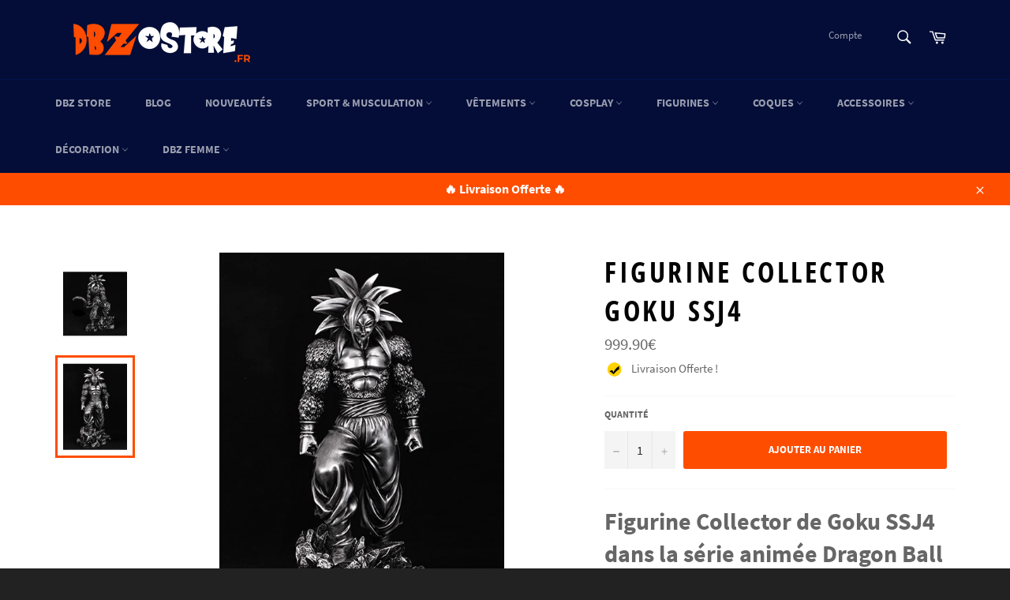

--- FILE ---
content_type: text/html; charset=utf-8
request_url: https://dbz-store.fr/products/figurine-collector-silver-goku-ssj4-dbgt
body_size: 29171
content:
<!doctype html>
<html class="no-js" lang="fr">
<head>
    
        
  <!-- start snap pixel -->

<script type='text/javascript'>

(function(win, doc, sdk_url){

if(win.snaptr) return;

var tr=win.snaptr=function(){

tr.handleRequest? tr.handleRequest.apply(tr, arguments):tr.queue.push(arguments);

};

tr.queue = [];

var s='script';

var new_script_section=doc.createElement(s);

new_script_section.async=!0;

new_script_section.src=sdk_url;

var insert_pos=doc.getElementsByTagName(s)[0];

insert_pos.parentNode.insertBefore(new_script_section, insert_pos);

})(window, document, 'https://sc-static.net/scevent.min.js');



snaptr('init', '6bb6f622-4b4f-444a-b7fe-56e461579885');



snaptr('track', 'PAGE_VIEW');

</script>

<!-- end snap pixel -->
        
        
        
        
        
        
        
        
  
        <script>(function(w,d,t,r,u){var f,n,i;w[u]=w[u]||[],f=function(){var o={ti:"56027746"};o.q=w[u],w[u]=new UET(o),w[u].push("pageLoad")},n=d.createElement(t),n.src=r,n.async=1,n.onload=n.onreadystatechange=function(){var s=this.readyState;s&&s!=="loaded"&&s!=="complete"||(f(),n.onload=n.onreadystatechange=null)},i=d.getElementsByTagName(t)[0],i.parentNode.insertBefore(n,i)})(window,document,"script","//bat.bing.com/bat.js","uetq");</script>

  <meta charset="utf-8">
  <meta http-equiv="X-UA-Compatible" content="IE=edge,chrome=1">
  <meta name="viewport" content="width=device-width,initial-scale=1">
  <meta name="theme-color" content="#030d37">
  <meta name="p:domain_verify" content="0d8a1b81e06bdcaefa3d0ff72eeb6149"/>

  
    <link rel="shortcut icon" href="//dbz-store.fr/cdn/shop/files/goku-dbz-store_32x32.png?v=1614351638" type="image/png">
  

  <link rel="canonical" href="https://dbz-store.fr/products/figurine-collector-silver-goku-ssj4-dbgt">
  

<title>
  Figurine Collector Goku SSJ4 | DBZ Store
  </title>

  
    <meta name="description" content="Figurine Collector de Goku SSJ4 dans la série animée Dragon Ball GT. Profite de la version Silver pour apporter une touche d&#39;originalité à ta collection. Collection Collector exclusive Dragon Ball Seulement quelques modèles disponibles ! Figurine Haut De Gamme : peinte à la main Rendu sublimé : finitions et couleurs ré">
  

  <!-- /snippets/social-meta-tags.liquid -->




<meta property="og:site_name" content="DBZ Store">
<meta property="og:url" content="https://dbz-store.fr/products/figurine-collector-silver-goku-ssj4-dbgt">
<meta property="og:title" content="Figurine Collector  Goku SSJ4">
<meta property="og:type" content="product">
<meta property="og:description" content="Figurine Collector de Goku SSJ4 dans la série animée Dragon Ball GT. Profite de la version Silver pour apporter une touche d&#39;originalité à ta collection. Collection Collector exclusive Dragon Ball Seulement quelques modèles disponibles ! Figurine Haut De Gamme : peinte à la main Rendu sublimé : finitions et couleurs ré">

  <meta property="og:price:amount" content="999.90">
  <meta property="og:price:currency" content="EUR">

<meta property="og:image" content="http://dbz-store.fr/cdn/shop/products/product-image-1116245718_5371589f-d7d4-47d1-bdfb-a2c3927079ba_1200x1200.jpg?v=1662478899"><meta property="og:image" content="http://dbz-store.fr/cdn/shop/products/25_ee2dd995-feb0-45d4-8996-df8b090ff3f5_1200x1200.png?v=1662478899">
<meta property="og:image:secure_url" content="https://dbz-store.fr/cdn/shop/products/product-image-1116245718_5371589f-d7d4-47d1-bdfb-a2c3927079ba_1200x1200.jpg?v=1662478899"><meta property="og:image:secure_url" content="https://dbz-store.fr/cdn/shop/products/25_ee2dd995-feb0-45d4-8996-df8b090ff3f5_1200x1200.png?v=1662478899">


<meta name="twitter:card" content="summary_large_image">
<meta name="twitter:title" content="Figurine Collector  Goku SSJ4">
<meta name="twitter:description" content="Figurine Collector de Goku SSJ4 dans la série animée Dragon Ball GT. Profite de la version Silver pour apporter une touche d&#39;originalité à ta collection. Collection Collector exclusive Dragon Ball Seulement quelques modèles disponibles ! Figurine Haut De Gamme : peinte à la main Rendu sublimé : finitions et couleurs ré">


  <script>
    document.documentElement.className = document.documentElement.className.replace('no-js', 'js');
  </script>

  <link href="//dbz-store.fr/cdn/shop/t/2/assets/theme.scss.css?v=89586158289453444601677847458" rel="stylesheet" type="text/css" media="all" />

  <script>
    window.theme = window.theme || {};

    theme.strings = {
      stockAvailable: "1 restant",
      addToCart: "Ajouter au panier",
      soldOut: "Épuisé",
      unavailable: "Non disponible",
      noStockAvailable: "L\u0026#39;article n\u0026#39;a pu être ajouté à votre panier car il n\u0026#39;y en a pas assez en stock.",
      willNotShipUntil: "Sera expédié après [date]",
      willBeInStockAfter: "Sera en stock à compter de [date]",
      totalCartDiscount: "Vous économisez [savings]",
      addressError: "Vous ne trouvez pas cette adresse",
      addressNoResults: "Aucun résultat pour cette adresse",
      addressQueryLimit: "Vous avez dépassé la limite de Google utilisation de l'API. Envisager la mise à niveau à un \u003ca href=\"https:\/\/developers.google.com\/maps\/premium\/usage-limits\"\u003erégime spécial\u003c\/a\u003e.",
      authError: "Il y avait un problème authentifier votre compte Google Maps API.",
      slideNumber: "Faire glisser [slide_number], en cours"
    };
  </script>

  <script src="//dbz-store.fr/cdn/shop/t/2/assets/lazysizes.min.js?v=56045284683979784691573477683" async="async"></script>

  

  <script src="//dbz-store.fr/cdn/shop/t/2/assets/vendor.js?v=59352919779726365461573477685" defer="defer"></script>

  
    <script>
      window.theme = window.theme || {};
      theme.moneyFormat = "\u003cspan class=money\u003e{{amount}}€\u003c\/span\u003e";
    </script>
  
  
  

  <script src="//dbz-store.fr/cdn/shop/t/2/assets/theme.js?v=136971937978069493361573948129" defer="defer"></script>

  <script>window.performance && window.performance.mark && window.performance.mark('shopify.content_for_header.start');</script><meta id="shopify-digital-wallet" name="shopify-digital-wallet" content="/27395293272/digital_wallets/dialog">
<link rel="alternate" type="application/json+oembed" href="https://dbz-store.fr/products/figurine-collector-silver-goku-ssj4-dbgt.oembed">
<script async="async" src="/checkouts/internal/preloads.js?locale=fr-DE"></script>
<script id="shopify-features" type="application/json">{"accessToken":"adb2f824a10f87316e83da089a26a5c3","betas":["rich-media-storefront-analytics"],"domain":"dbz-store.fr","predictiveSearch":true,"shopId":27395293272,"locale":"fr"}</script>
<script>var Shopify = Shopify || {};
Shopify.shop = "goku-store-fr.myshopify.com";
Shopify.locale = "fr";
Shopify.currency = {"active":"EUR","rate":"1.0"};
Shopify.country = "DE";
Shopify.theme = {"name":"DBZ Store ","id":79432810584,"schema_name":"Venture","schema_version":"10.0.1","theme_store_id":775,"role":"main"};
Shopify.theme.handle = "null";
Shopify.theme.style = {"id":null,"handle":null};
Shopify.cdnHost = "dbz-store.fr/cdn";
Shopify.routes = Shopify.routes || {};
Shopify.routes.root = "/";</script>
<script type="module">!function(o){(o.Shopify=o.Shopify||{}).modules=!0}(window);</script>
<script>!function(o){function n(){var o=[];function n(){o.push(Array.prototype.slice.apply(arguments))}return n.q=o,n}var t=o.Shopify=o.Shopify||{};t.loadFeatures=n(),t.autoloadFeatures=n()}(window);</script>
<script id="shop-js-analytics" type="application/json">{"pageType":"product"}</script>
<script defer="defer" async type="module" src="//dbz-store.fr/cdn/shopifycloud/shop-js/modules/v2/client.init-shop-cart-sync_C7zOiP7n.fr.esm.js"></script>
<script defer="defer" async type="module" src="//dbz-store.fr/cdn/shopifycloud/shop-js/modules/v2/chunk.common_CSlijhlg.esm.js"></script>
<script type="module">
  await import("//dbz-store.fr/cdn/shopifycloud/shop-js/modules/v2/client.init-shop-cart-sync_C7zOiP7n.fr.esm.js");
await import("//dbz-store.fr/cdn/shopifycloud/shop-js/modules/v2/chunk.common_CSlijhlg.esm.js");

  window.Shopify.SignInWithShop?.initShopCartSync?.({"fedCMEnabled":true,"windoidEnabled":true});

</script>
<script>(function() {
  var isLoaded = false;
  function asyncLoad() {
    if (isLoaded) return;
    isLoaded = true;
    var urls = ["https:\/\/s3.amazonaws.com\/verge-shopify\/verge-json-ld.js?shop=goku-store-fr.myshopify.com","\/\/cdn.shopify.com\/proxy\/e25d27ca0cca4587482e5bc5d69a6086829f5b2a624f55e5fdfca487f304579f\/api.goaffpro.com\/loader.js?shop=goku-store-fr.myshopify.com\u0026sp-cache-control=cHVibGljLCBtYXgtYWdlPTkwMA","https:\/\/static.klaviyo.com\/onsite\/js\/NFfb7G\/klaviyo.js?company_id=NFfb7G\u0026shop=goku-store-fr.myshopify.com"];
    for (var i = 0; i < urls.length; i++) {
      var s = document.createElement('script');
      s.type = 'text/javascript';
      s.async = true;
      s.src = urls[i];
      var x = document.getElementsByTagName('script')[0];
      x.parentNode.insertBefore(s, x);
    }
  };
  if(window.attachEvent) {
    window.attachEvent('onload', asyncLoad);
  } else {
    window.addEventListener('load', asyncLoad, false);
  }
})();</script>
<script id="__st">var __st={"a":27395293272,"offset":3600,"reqid":"1b4371f8-9167-43ff-8998-9051efaf5a78-1768550530","pageurl":"dbz-store.fr\/products\/figurine-collector-silver-goku-ssj4-dbgt","u":"0788b6d362c7","p":"product","rtyp":"product","rid":4785658724440};</script>
<script>window.ShopifyPaypalV4VisibilityTracking = true;</script>
<script id="captcha-bootstrap">!function(){'use strict';const t='contact',e='account',n='new_comment',o=[[t,t],['blogs',n],['comments',n],[t,'customer']],c=[[e,'customer_login'],[e,'guest_login'],[e,'recover_customer_password'],[e,'create_customer']],r=t=>t.map((([t,e])=>`form[action*='/${t}']:not([data-nocaptcha='true']) input[name='form_type'][value='${e}']`)).join(','),a=t=>()=>t?[...document.querySelectorAll(t)].map((t=>t.form)):[];function s(){const t=[...o],e=r(t);return a(e)}const i='password',u='form_key',d=['recaptcha-v3-token','g-recaptcha-response','h-captcha-response',i],f=()=>{try{return window.sessionStorage}catch{return}},m='__shopify_v',_=t=>t.elements[u];function p(t,e,n=!1){try{const o=window.sessionStorage,c=JSON.parse(o.getItem(e)),{data:r}=function(t){const{data:e,action:n}=t;return t[m]||n?{data:e,action:n}:{data:t,action:n}}(c);for(const[e,n]of Object.entries(r))t.elements[e]&&(t.elements[e].value=n);n&&o.removeItem(e)}catch(o){console.error('form repopulation failed',{error:o})}}const l='form_type',E='cptcha';function T(t){t.dataset[E]=!0}const w=window,h=w.document,L='Shopify',v='ce_forms',y='captcha';let A=!1;((t,e)=>{const n=(g='f06e6c50-85a8-45c8-87d0-21a2b65856fe',I='https://cdn.shopify.com/shopifycloud/storefront-forms-hcaptcha/ce_storefront_forms_captcha_hcaptcha.v1.5.2.iife.js',D={infoText:'Protégé par hCaptcha',privacyText:'Confidentialité',termsText:'Conditions'},(t,e,n)=>{const o=w[L][v],c=o.bindForm;if(c)return c(t,g,e,D).then(n);var r;o.q.push([[t,g,e,D],n]),r=I,A||(h.body.append(Object.assign(h.createElement('script'),{id:'captcha-provider',async:!0,src:r})),A=!0)});var g,I,D;w[L]=w[L]||{},w[L][v]=w[L][v]||{},w[L][v].q=[],w[L][y]=w[L][y]||{},w[L][y].protect=function(t,e){n(t,void 0,e),T(t)},Object.freeze(w[L][y]),function(t,e,n,w,h,L){const[v,y,A,g]=function(t,e,n){const i=e?o:[],u=t?c:[],d=[...i,...u],f=r(d),m=r(i),_=r(d.filter((([t,e])=>n.includes(e))));return[a(f),a(m),a(_),s()]}(w,h,L),I=t=>{const e=t.target;return e instanceof HTMLFormElement?e:e&&e.form},D=t=>v().includes(t);t.addEventListener('submit',(t=>{const e=I(t);if(!e)return;const n=D(e)&&!e.dataset.hcaptchaBound&&!e.dataset.recaptchaBound,o=_(e),c=g().includes(e)&&(!o||!o.value);(n||c)&&t.preventDefault(),c&&!n&&(function(t){try{if(!f())return;!function(t){const e=f();if(!e)return;const n=_(t);if(!n)return;const o=n.value;o&&e.removeItem(o)}(t);const e=Array.from(Array(32),(()=>Math.random().toString(36)[2])).join('');!function(t,e){_(t)||t.append(Object.assign(document.createElement('input'),{type:'hidden',name:u})),t.elements[u].value=e}(t,e),function(t,e){const n=f();if(!n)return;const o=[...t.querySelectorAll(`input[type='${i}']`)].map((({name:t})=>t)),c=[...d,...o],r={};for(const[a,s]of new FormData(t).entries())c.includes(a)||(r[a]=s);n.setItem(e,JSON.stringify({[m]:1,action:t.action,data:r}))}(t,e)}catch(e){console.error('failed to persist form',e)}}(e),e.submit())}));const S=(t,e)=>{t&&!t.dataset[E]&&(n(t,e.some((e=>e===t))),T(t))};for(const o of['focusin','change'])t.addEventListener(o,(t=>{const e=I(t);D(e)&&S(e,y())}));const B=e.get('form_key'),M=e.get(l),P=B&&M;t.addEventListener('DOMContentLoaded',(()=>{const t=y();if(P)for(const e of t)e.elements[l].value===M&&p(e,B);[...new Set([...A(),...v().filter((t=>'true'===t.dataset.shopifyCaptcha))])].forEach((e=>S(e,t)))}))}(h,new URLSearchParams(w.location.search),n,t,e,['guest_login'])})(!0,!0)}();</script>
<script integrity="sha256-4kQ18oKyAcykRKYeNunJcIwy7WH5gtpwJnB7kiuLZ1E=" data-source-attribution="shopify.loadfeatures" defer="defer" src="//dbz-store.fr/cdn/shopifycloud/storefront/assets/storefront/load_feature-a0a9edcb.js" crossorigin="anonymous"></script>
<script data-source-attribution="shopify.dynamic_checkout.dynamic.init">var Shopify=Shopify||{};Shopify.PaymentButton=Shopify.PaymentButton||{isStorefrontPortableWallets:!0,init:function(){window.Shopify.PaymentButton.init=function(){};var t=document.createElement("script");t.src="https://dbz-store.fr/cdn/shopifycloud/portable-wallets/latest/portable-wallets.fr.js",t.type="module",document.head.appendChild(t)}};
</script>
<script data-source-attribution="shopify.dynamic_checkout.buyer_consent">
  function portableWalletsHideBuyerConsent(e){var t=document.getElementById("shopify-buyer-consent"),n=document.getElementById("shopify-subscription-policy-button");t&&n&&(t.classList.add("hidden"),t.setAttribute("aria-hidden","true"),n.removeEventListener("click",e))}function portableWalletsShowBuyerConsent(e){var t=document.getElementById("shopify-buyer-consent"),n=document.getElementById("shopify-subscription-policy-button");t&&n&&(t.classList.remove("hidden"),t.removeAttribute("aria-hidden"),n.addEventListener("click",e))}window.Shopify?.PaymentButton&&(window.Shopify.PaymentButton.hideBuyerConsent=portableWalletsHideBuyerConsent,window.Shopify.PaymentButton.showBuyerConsent=portableWalletsShowBuyerConsent);
</script>
<script data-source-attribution="shopify.dynamic_checkout.cart.bootstrap">document.addEventListener("DOMContentLoaded",(function(){function t(){return document.querySelector("shopify-accelerated-checkout-cart, shopify-accelerated-checkout")}if(t())Shopify.PaymentButton.init();else{new MutationObserver((function(e,n){t()&&(Shopify.PaymentButton.init(),n.disconnect())})).observe(document.body,{childList:!0,subtree:!0})}}));
</script>
<link id="shopify-accelerated-checkout-styles" rel="stylesheet" media="screen" href="https://dbz-store.fr/cdn/shopifycloud/portable-wallets/latest/accelerated-checkout-backwards-compat.css" crossorigin="anonymous">
<style id="shopify-accelerated-checkout-cart">
        #shopify-buyer-consent {
  margin-top: 1em;
  display: inline-block;
  width: 100%;
}

#shopify-buyer-consent.hidden {
  display: none;
}

#shopify-subscription-policy-button {
  background: none;
  border: none;
  padding: 0;
  text-decoration: underline;
  font-size: inherit;
  cursor: pointer;
}

#shopify-subscription-policy-button::before {
  box-shadow: none;
}

      </style>

<script>window.performance && window.performance.mark && window.performance.mark('shopify.content_for_header.end');</script>

	<script>var loox_global_hash = '1653729643757';</script><script>var loox_floating_widget = {"active":true,"rtl":false,"position":"right","button_text":"Avis","button_bg_color":"ff4d00","button_text_color":"FFFFFF","display_on_home_page":true,"display_on_product_page":true,"display_on_cart_page":false,"display_on_other_pages":true,"hide_on_mobile":false};
</script><style>.loox-reviews-default { max-width: 1200px; margin: 0 auto; }.loox-rating .loox-icon { color:#ff4d00; }</style>
<script type="text/javascript" src="https://app.checkout-x.com/scripts/sf/shopify.js" data-checkout-x-id="5Z3JHONL"></script><link href="https://monorail-edge.shopifysvc.com" rel="dns-prefetch">
<script>(function(){if ("sendBeacon" in navigator && "performance" in window) {try {var session_token_from_headers = performance.getEntriesByType('navigation')[0].serverTiming.find(x => x.name == '_s').description;} catch {var session_token_from_headers = undefined;}var session_cookie_matches = document.cookie.match(/_shopify_s=([^;]*)/);var session_token_from_cookie = session_cookie_matches && session_cookie_matches.length === 2 ? session_cookie_matches[1] : "";var session_token = session_token_from_headers || session_token_from_cookie || "";function handle_abandonment_event(e) {var entries = performance.getEntries().filter(function(entry) {return /monorail-edge.shopifysvc.com/.test(entry.name);});if (!window.abandonment_tracked && entries.length === 0) {window.abandonment_tracked = true;var currentMs = Date.now();var navigation_start = performance.timing.navigationStart;var payload = {shop_id: 27395293272,url: window.location.href,navigation_start,duration: currentMs - navigation_start,session_token,page_type: "product"};window.navigator.sendBeacon("https://monorail-edge.shopifysvc.com/v1/produce", JSON.stringify({schema_id: "online_store_buyer_site_abandonment/1.1",payload: payload,metadata: {event_created_at_ms: currentMs,event_sent_at_ms: currentMs}}));}}window.addEventListener('pagehide', handle_abandonment_event);}}());</script>
<script id="web-pixels-manager-setup">(function e(e,d,r,n,o){if(void 0===o&&(o={}),!Boolean(null===(a=null===(i=window.Shopify)||void 0===i?void 0:i.analytics)||void 0===a?void 0:a.replayQueue)){var i,a;window.Shopify=window.Shopify||{};var t=window.Shopify;t.analytics=t.analytics||{};var s=t.analytics;s.replayQueue=[],s.publish=function(e,d,r){return s.replayQueue.push([e,d,r]),!0};try{self.performance.mark("wpm:start")}catch(e){}var l=function(){var e={modern:/Edge?\/(1{2}[4-9]|1[2-9]\d|[2-9]\d{2}|\d{4,})\.\d+(\.\d+|)|Firefox\/(1{2}[4-9]|1[2-9]\d|[2-9]\d{2}|\d{4,})\.\d+(\.\d+|)|Chrom(ium|e)\/(9{2}|\d{3,})\.\d+(\.\d+|)|(Maci|X1{2}).+ Version\/(15\.\d+|(1[6-9]|[2-9]\d|\d{3,})\.\d+)([,.]\d+|)( \(\w+\)|)( Mobile\/\w+|) Safari\/|Chrome.+OPR\/(9{2}|\d{3,})\.\d+\.\d+|(CPU[ +]OS|iPhone[ +]OS|CPU[ +]iPhone|CPU IPhone OS|CPU iPad OS)[ +]+(15[._]\d+|(1[6-9]|[2-9]\d|\d{3,})[._]\d+)([._]\d+|)|Android:?[ /-](13[3-9]|1[4-9]\d|[2-9]\d{2}|\d{4,})(\.\d+|)(\.\d+|)|Android.+Firefox\/(13[5-9]|1[4-9]\d|[2-9]\d{2}|\d{4,})\.\d+(\.\d+|)|Android.+Chrom(ium|e)\/(13[3-9]|1[4-9]\d|[2-9]\d{2}|\d{4,})\.\d+(\.\d+|)|SamsungBrowser\/([2-9]\d|\d{3,})\.\d+/,legacy:/Edge?\/(1[6-9]|[2-9]\d|\d{3,})\.\d+(\.\d+|)|Firefox\/(5[4-9]|[6-9]\d|\d{3,})\.\d+(\.\d+|)|Chrom(ium|e)\/(5[1-9]|[6-9]\d|\d{3,})\.\d+(\.\d+|)([\d.]+$|.*Safari\/(?![\d.]+ Edge\/[\d.]+$))|(Maci|X1{2}).+ Version\/(10\.\d+|(1[1-9]|[2-9]\d|\d{3,})\.\d+)([,.]\d+|)( \(\w+\)|)( Mobile\/\w+|) Safari\/|Chrome.+OPR\/(3[89]|[4-9]\d|\d{3,})\.\d+\.\d+|(CPU[ +]OS|iPhone[ +]OS|CPU[ +]iPhone|CPU IPhone OS|CPU iPad OS)[ +]+(10[._]\d+|(1[1-9]|[2-9]\d|\d{3,})[._]\d+)([._]\d+|)|Android:?[ /-](13[3-9]|1[4-9]\d|[2-9]\d{2}|\d{4,})(\.\d+|)(\.\d+|)|Mobile Safari.+OPR\/([89]\d|\d{3,})\.\d+\.\d+|Android.+Firefox\/(13[5-9]|1[4-9]\d|[2-9]\d{2}|\d{4,})\.\d+(\.\d+|)|Android.+Chrom(ium|e)\/(13[3-9]|1[4-9]\d|[2-9]\d{2}|\d{4,})\.\d+(\.\d+|)|Android.+(UC? ?Browser|UCWEB|U3)[ /]?(15\.([5-9]|\d{2,})|(1[6-9]|[2-9]\d|\d{3,})\.\d+)\.\d+|SamsungBrowser\/(5\.\d+|([6-9]|\d{2,})\.\d+)|Android.+MQ{2}Browser\/(14(\.(9|\d{2,})|)|(1[5-9]|[2-9]\d|\d{3,})(\.\d+|))(\.\d+|)|K[Aa][Ii]OS\/(3\.\d+|([4-9]|\d{2,})\.\d+)(\.\d+|)/},d=e.modern,r=e.legacy,n=navigator.userAgent;return n.match(d)?"modern":n.match(r)?"legacy":"unknown"}(),u="modern"===l?"modern":"legacy",c=(null!=n?n:{modern:"",legacy:""})[u],f=function(e){return[e.baseUrl,"/wpm","/b",e.hashVersion,"modern"===e.buildTarget?"m":"l",".js"].join("")}({baseUrl:d,hashVersion:r,buildTarget:u}),m=function(e){var d=e.version,r=e.bundleTarget,n=e.surface,o=e.pageUrl,i=e.monorailEndpoint;return{emit:function(e){var a=e.status,t=e.errorMsg,s=(new Date).getTime(),l=JSON.stringify({metadata:{event_sent_at_ms:s},events:[{schema_id:"web_pixels_manager_load/3.1",payload:{version:d,bundle_target:r,page_url:o,status:a,surface:n,error_msg:t},metadata:{event_created_at_ms:s}}]});if(!i)return console&&console.warn&&console.warn("[Web Pixels Manager] No Monorail endpoint provided, skipping logging."),!1;try{return self.navigator.sendBeacon.bind(self.navigator)(i,l)}catch(e){}var u=new XMLHttpRequest;try{return u.open("POST",i,!0),u.setRequestHeader("Content-Type","text/plain"),u.send(l),!0}catch(e){return console&&console.warn&&console.warn("[Web Pixels Manager] Got an unhandled error while logging to Monorail."),!1}}}}({version:r,bundleTarget:l,surface:e.surface,pageUrl:self.location.href,monorailEndpoint:e.monorailEndpoint});try{o.browserTarget=l,function(e){var d=e.src,r=e.async,n=void 0===r||r,o=e.onload,i=e.onerror,a=e.sri,t=e.scriptDataAttributes,s=void 0===t?{}:t,l=document.createElement("script"),u=document.querySelector("head"),c=document.querySelector("body");if(l.async=n,l.src=d,a&&(l.integrity=a,l.crossOrigin="anonymous"),s)for(var f in s)if(Object.prototype.hasOwnProperty.call(s,f))try{l.dataset[f]=s[f]}catch(e){}if(o&&l.addEventListener("load",o),i&&l.addEventListener("error",i),u)u.appendChild(l);else{if(!c)throw new Error("Did not find a head or body element to append the script");c.appendChild(l)}}({src:f,async:!0,onload:function(){if(!function(){var e,d;return Boolean(null===(d=null===(e=window.Shopify)||void 0===e?void 0:e.analytics)||void 0===d?void 0:d.initialized)}()){var d=window.webPixelsManager.init(e)||void 0;if(d){var r=window.Shopify.analytics;r.replayQueue.forEach((function(e){var r=e[0],n=e[1],o=e[2];d.publishCustomEvent(r,n,o)})),r.replayQueue=[],r.publish=d.publishCustomEvent,r.visitor=d.visitor,r.initialized=!0}}},onerror:function(){return m.emit({status:"failed",errorMsg:"".concat(f," has failed to load")})},sri:function(e){var d=/^sha384-[A-Za-z0-9+/=]+$/;return"string"==typeof e&&d.test(e)}(c)?c:"",scriptDataAttributes:o}),m.emit({status:"loading"})}catch(e){m.emit({status:"failed",errorMsg:(null==e?void 0:e.message)||"Unknown error"})}}})({shopId: 27395293272,storefrontBaseUrl: "https://dbz-store.fr",extensionsBaseUrl: "https://extensions.shopifycdn.com/cdn/shopifycloud/web-pixels-manager",monorailEndpoint: "https://monorail-edge.shopifysvc.com/unstable/produce_batch",surface: "storefront-renderer",enabledBetaFlags: ["2dca8a86"],webPixelsConfigList: [{"id":"941588568","configuration":"{\"shop\":\"goku-store-fr.myshopify.com\",\"cookie_duration\":\"604800\"}","eventPayloadVersion":"v1","runtimeContext":"STRICT","scriptVersion":"a2e7513c3708f34b1f617d7ce88f9697","type":"APP","apiClientId":2744533,"privacyPurposes":["ANALYTICS","MARKETING"],"dataSharingAdjustments":{"protectedCustomerApprovalScopes":["read_customer_address","read_customer_email","read_customer_name","read_customer_personal_data","read_customer_phone"]}},{"id":"48529496","configuration":"{\"tagID\":\"2612904852140\"}","eventPayloadVersion":"v1","runtimeContext":"STRICT","scriptVersion":"18031546ee651571ed29edbe71a3550b","type":"APP","apiClientId":3009811,"privacyPurposes":["ANALYTICS","MARKETING","SALE_OF_DATA"],"dataSharingAdjustments":{"protectedCustomerApprovalScopes":["read_customer_address","read_customer_email","read_customer_name","read_customer_personal_data","read_customer_phone"]}},{"id":"1835096","configuration":"{\"pixelId\":\"6bb6f622-4b4f-444a-b7fe-56e461579885\"}","eventPayloadVersion":"v1","runtimeContext":"STRICT","scriptVersion":"c119f01612c13b62ab52809eb08154bb","type":"APP","apiClientId":2556259,"privacyPurposes":["ANALYTICS","MARKETING","SALE_OF_DATA"],"dataSharingAdjustments":{"protectedCustomerApprovalScopes":["read_customer_address","read_customer_email","read_customer_name","read_customer_personal_data","read_customer_phone"]}},{"id":"59244632","eventPayloadVersion":"v1","runtimeContext":"LAX","scriptVersion":"1","type":"CUSTOM","privacyPurposes":["MARKETING"],"name":"Meta pixel (migrated)"},{"id":"86868056","eventPayloadVersion":"v1","runtimeContext":"LAX","scriptVersion":"1","type":"CUSTOM","privacyPurposes":["ANALYTICS"],"name":"Google Analytics tag (migrated)"},{"id":"shopify-app-pixel","configuration":"{}","eventPayloadVersion":"v1","runtimeContext":"STRICT","scriptVersion":"0450","apiClientId":"shopify-pixel","type":"APP","privacyPurposes":["ANALYTICS","MARKETING"]},{"id":"shopify-custom-pixel","eventPayloadVersion":"v1","runtimeContext":"LAX","scriptVersion":"0450","apiClientId":"shopify-pixel","type":"CUSTOM","privacyPurposes":["ANALYTICS","MARKETING"]}],isMerchantRequest: false,initData: {"shop":{"name":"DBZ Store","paymentSettings":{"currencyCode":"EUR"},"myshopifyDomain":"goku-store-fr.myshopify.com","countryCode":"US","storefrontUrl":"https:\/\/dbz-store.fr"},"customer":null,"cart":null,"checkout":null,"productVariants":[{"price":{"amount":999.9,"currencyCode":"EUR"},"product":{"title":"Figurine Collector \u003c\/br\u003e Goku SSJ4","vendor":"Goku Boutique","id":"4785658724440","untranslatedTitle":"Figurine Collector \u003c\/br\u003e Goku SSJ4","url":"\/products\/figurine-collector-silver-goku-ssj4-dbgt","type":"Figurine Collector"},"id":"33418783227992","image":{"src":"\/\/dbz-store.fr\/cdn\/shop\/products\/25_ee2dd995-feb0-45d4-8996-df8b090ff3f5.png?v=1662478899"},"sku":"29174818-silver","title":"Default Title","untranslatedTitle":"Default Title"}],"purchasingCompany":null},},"https://dbz-store.fr/cdn","fcfee988w5aeb613cpc8e4bc33m6693e112",{"modern":"","legacy":""},{"shopId":"27395293272","storefrontBaseUrl":"https:\/\/dbz-store.fr","extensionBaseUrl":"https:\/\/extensions.shopifycdn.com\/cdn\/shopifycloud\/web-pixels-manager","surface":"storefront-renderer","enabledBetaFlags":"[\"2dca8a86\"]","isMerchantRequest":"false","hashVersion":"fcfee988w5aeb613cpc8e4bc33m6693e112","publish":"custom","events":"[[\"page_viewed\",{}],[\"product_viewed\",{\"productVariant\":{\"price\":{\"amount\":999.9,\"currencyCode\":\"EUR\"},\"product\":{\"title\":\"Figurine Collector \u003c\/br\u003e Goku SSJ4\",\"vendor\":\"Goku Boutique\",\"id\":\"4785658724440\",\"untranslatedTitle\":\"Figurine Collector \u003c\/br\u003e Goku SSJ4\",\"url\":\"\/products\/figurine-collector-silver-goku-ssj4-dbgt\",\"type\":\"Figurine Collector\"},\"id\":\"33418783227992\",\"image\":{\"src\":\"\/\/dbz-store.fr\/cdn\/shop\/products\/25_ee2dd995-feb0-45d4-8996-df8b090ff3f5.png?v=1662478899\"},\"sku\":\"29174818-silver\",\"title\":\"Default Title\",\"untranslatedTitle\":\"Default Title\"}}]]"});</script><script>
  window.ShopifyAnalytics = window.ShopifyAnalytics || {};
  window.ShopifyAnalytics.meta = window.ShopifyAnalytics.meta || {};
  window.ShopifyAnalytics.meta.currency = 'EUR';
  var meta = {"product":{"id":4785658724440,"gid":"gid:\/\/shopify\/Product\/4785658724440","vendor":"Goku Boutique","type":"Figurine Collector","handle":"figurine-collector-silver-goku-ssj4-dbgt","variants":[{"id":33418783227992,"price":99990,"name":"Figurine Collector \u003c\/br\u003e Goku SSJ4","public_title":null,"sku":"29174818-silver"}],"remote":false},"page":{"pageType":"product","resourceType":"product","resourceId":4785658724440,"requestId":"1b4371f8-9167-43ff-8998-9051efaf5a78-1768550530"}};
  for (var attr in meta) {
    window.ShopifyAnalytics.meta[attr] = meta[attr];
  }
</script>
<script class="analytics">
  (function () {
    var customDocumentWrite = function(content) {
      var jquery = null;

      if (window.jQuery) {
        jquery = window.jQuery;
      } else if (window.Checkout && window.Checkout.$) {
        jquery = window.Checkout.$;
      }

      if (jquery) {
        jquery('body').append(content);
      }
    };

    var hasLoggedConversion = function(token) {
      if (token) {
        return document.cookie.indexOf('loggedConversion=' + token) !== -1;
      }
      return false;
    }

    var setCookieIfConversion = function(token) {
      if (token) {
        var twoMonthsFromNow = new Date(Date.now());
        twoMonthsFromNow.setMonth(twoMonthsFromNow.getMonth() + 2);

        document.cookie = 'loggedConversion=' + token + '; expires=' + twoMonthsFromNow;
      }
    }

    var trekkie = window.ShopifyAnalytics.lib = window.trekkie = window.trekkie || [];
    if (trekkie.integrations) {
      return;
    }
    trekkie.methods = [
      'identify',
      'page',
      'ready',
      'track',
      'trackForm',
      'trackLink'
    ];
    trekkie.factory = function(method) {
      return function() {
        var args = Array.prototype.slice.call(arguments);
        args.unshift(method);
        trekkie.push(args);
        return trekkie;
      };
    };
    for (var i = 0; i < trekkie.methods.length; i++) {
      var key = trekkie.methods[i];
      trekkie[key] = trekkie.factory(key);
    }
    trekkie.load = function(config) {
      trekkie.config = config || {};
      trekkie.config.initialDocumentCookie = document.cookie;
      var first = document.getElementsByTagName('script')[0];
      var script = document.createElement('script');
      script.type = 'text/javascript';
      script.onerror = function(e) {
        var scriptFallback = document.createElement('script');
        scriptFallback.type = 'text/javascript';
        scriptFallback.onerror = function(error) {
                var Monorail = {
      produce: function produce(monorailDomain, schemaId, payload) {
        var currentMs = new Date().getTime();
        var event = {
          schema_id: schemaId,
          payload: payload,
          metadata: {
            event_created_at_ms: currentMs,
            event_sent_at_ms: currentMs
          }
        };
        return Monorail.sendRequest("https://" + monorailDomain + "/v1/produce", JSON.stringify(event));
      },
      sendRequest: function sendRequest(endpointUrl, payload) {
        // Try the sendBeacon API
        if (window && window.navigator && typeof window.navigator.sendBeacon === 'function' && typeof window.Blob === 'function' && !Monorail.isIos12()) {
          var blobData = new window.Blob([payload], {
            type: 'text/plain'
          });

          if (window.navigator.sendBeacon(endpointUrl, blobData)) {
            return true;
          } // sendBeacon was not successful

        } // XHR beacon

        var xhr = new XMLHttpRequest();

        try {
          xhr.open('POST', endpointUrl);
          xhr.setRequestHeader('Content-Type', 'text/plain');
          xhr.send(payload);
        } catch (e) {
          console.log(e);
        }

        return false;
      },
      isIos12: function isIos12() {
        return window.navigator.userAgent.lastIndexOf('iPhone; CPU iPhone OS 12_') !== -1 || window.navigator.userAgent.lastIndexOf('iPad; CPU OS 12_') !== -1;
      }
    };
    Monorail.produce('monorail-edge.shopifysvc.com',
      'trekkie_storefront_load_errors/1.1',
      {shop_id: 27395293272,
      theme_id: 79432810584,
      app_name: "storefront",
      context_url: window.location.href,
      source_url: "//dbz-store.fr/cdn/s/trekkie.storefront.cd680fe47e6c39ca5d5df5f0a32d569bc48c0f27.min.js"});

        };
        scriptFallback.async = true;
        scriptFallback.src = '//dbz-store.fr/cdn/s/trekkie.storefront.cd680fe47e6c39ca5d5df5f0a32d569bc48c0f27.min.js';
        first.parentNode.insertBefore(scriptFallback, first);
      };
      script.async = true;
      script.src = '//dbz-store.fr/cdn/s/trekkie.storefront.cd680fe47e6c39ca5d5df5f0a32d569bc48c0f27.min.js';
      first.parentNode.insertBefore(script, first);
    };
    trekkie.load(
      {"Trekkie":{"appName":"storefront","development":false,"defaultAttributes":{"shopId":27395293272,"isMerchantRequest":null,"themeId":79432810584,"themeCityHash":"16525514760882571596","contentLanguage":"fr","currency":"EUR","eventMetadataId":"cd144370-02ed-49b6-aa67-b2ada52e0243"},"isServerSideCookieWritingEnabled":true,"monorailRegion":"shop_domain","enabledBetaFlags":["65f19447"]},"Session Attribution":{},"S2S":{"facebookCapiEnabled":false,"source":"trekkie-storefront-renderer","apiClientId":580111}}
    );

    var loaded = false;
    trekkie.ready(function() {
      if (loaded) return;
      loaded = true;

      window.ShopifyAnalytics.lib = window.trekkie;

      var originalDocumentWrite = document.write;
      document.write = customDocumentWrite;
      try { window.ShopifyAnalytics.merchantGoogleAnalytics.call(this); } catch(error) {};
      document.write = originalDocumentWrite;

      window.ShopifyAnalytics.lib.page(null,{"pageType":"product","resourceType":"product","resourceId":4785658724440,"requestId":"1b4371f8-9167-43ff-8998-9051efaf5a78-1768550530","shopifyEmitted":true});

      var match = window.location.pathname.match(/checkouts\/(.+)\/(thank_you|post_purchase)/)
      var token = match? match[1]: undefined;
      if (!hasLoggedConversion(token)) {
        setCookieIfConversion(token);
        window.ShopifyAnalytics.lib.track("Viewed Product",{"currency":"EUR","variantId":33418783227992,"productId":4785658724440,"productGid":"gid:\/\/shopify\/Product\/4785658724440","name":"Figurine Collector \u003c\/br\u003e Goku SSJ4","price":"999.90","sku":"29174818-silver","brand":"Goku Boutique","variant":null,"category":"Figurine Collector","nonInteraction":true,"remote":false},undefined,undefined,{"shopifyEmitted":true});
      window.ShopifyAnalytics.lib.track("monorail:\/\/trekkie_storefront_viewed_product\/1.1",{"currency":"EUR","variantId":33418783227992,"productId":4785658724440,"productGid":"gid:\/\/shopify\/Product\/4785658724440","name":"Figurine Collector \u003c\/br\u003e Goku SSJ4","price":"999.90","sku":"29174818-silver","brand":"Goku Boutique","variant":null,"category":"Figurine Collector","nonInteraction":true,"remote":false,"referer":"https:\/\/dbz-store.fr\/products\/figurine-collector-silver-goku-ssj4-dbgt"});
      }
    });


        var eventsListenerScript = document.createElement('script');
        eventsListenerScript.async = true;
        eventsListenerScript.src = "//dbz-store.fr/cdn/shopifycloud/storefront/assets/shop_events_listener-3da45d37.js";
        document.getElementsByTagName('head')[0].appendChild(eventsListenerScript);

})();</script>
  <script>
  if (!window.ga || (window.ga && typeof window.ga !== 'function')) {
    window.ga = function ga() {
      (window.ga.q = window.ga.q || []).push(arguments);
      if (window.Shopify && window.Shopify.analytics && typeof window.Shopify.analytics.publish === 'function') {
        window.Shopify.analytics.publish("ga_stub_called", {}, {sendTo: "google_osp_migration"});
      }
      console.error("Shopify's Google Analytics stub called with:", Array.from(arguments), "\nSee https://help.shopify.com/manual/promoting-marketing/pixels/pixel-migration#google for more information.");
    };
    if (window.Shopify && window.Shopify.analytics && typeof window.Shopify.analytics.publish === 'function') {
      window.Shopify.analytics.publish("ga_stub_initialized", {}, {sendTo: "google_osp_migration"});
    }
  }
</script>
<script
  defer
  src="https://dbz-store.fr/cdn/shopifycloud/perf-kit/shopify-perf-kit-3.0.4.min.js"
  data-application="storefront-renderer"
  data-shop-id="27395293272"
  data-render-region="gcp-us-central1"
  data-page-type="product"
  data-theme-instance-id="79432810584"
  data-theme-name="Venture"
  data-theme-version="10.0.1"
  data-monorail-region="shop_domain"
  data-resource-timing-sampling-rate="10"
  data-shs="true"
  data-shs-beacon="true"
  data-shs-export-with-fetch="true"
  data-shs-logs-sample-rate="1"
  data-shs-beacon-endpoint="https://dbz-store.fr/api/collect"
></script>
</head>

<body class="template-product" >

  <a class="in-page-link visually-hidden skip-link" href="#MainContent">
    Passer au contenu
  </a>

  <div id="shopify-section-header" class="shopify-section"><style>
.site-header__logo img {
  max-width: 300px;
}
</style>

<div id="NavDrawer" class="drawer drawer--left">
  <div class="drawer__inner">
    <form action="/search" method="get" class="drawer__search" role="search">
      <input type="search" name="q" placeholder="Recherche" aria-label="Recherche" class="drawer__search-input">

      <button type="submit" class="text-link drawer__search-submit">
        <svg aria-hidden="true" focusable="false" role="presentation" class="icon icon-search" viewBox="0 0 32 32"><path fill="#444" d="M21.839 18.771a10.012 10.012 0 0 0 1.57-5.39c0-5.548-4.493-10.048-10.034-10.048-5.548 0-10.041 4.499-10.041 10.048s4.493 10.048 10.034 10.048c2.012 0 3.886-.594 5.456-1.61l.455-.317 7.165 7.165 2.223-2.263-7.158-7.165.33-.468zM18.995 7.767c1.498 1.498 2.322 3.49 2.322 5.608s-.825 4.11-2.322 5.608c-1.498 1.498-3.49 2.322-5.608 2.322s-4.11-.825-5.608-2.322c-1.498-1.498-2.322-3.49-2.322-5.608s.825-4.11 2.322-5.608c1.498-1.498 3.49-2.322 5.608-2.322s4.11.825 5.608 2.322z"/></svg>
        <span class="icon__fallback-text">Recherche</span>
      </button>
    </form>
    <ul class="drawer__nav">
      
        

        
          <li class="drawer__nav-item">
            <a href="/"
              class="drawer__nav-link drawer__nav-link--top-level"
              
            >
              DBZ Store
            </a>
          </li>
        
      
        

        
          <li class="drawer__nav-item">
            <a href="/blogs/blog-dbz"
              class="drawer__nav-link drawer__nav-link--top-level"
              
            >
              Blog
            </a>
          </li>
        
      
        

        
          <li class="drawer__nav-item">
            <a href="/collections/nouvelle-collection-2021"
              class="drawer__nav-link drawer__nav-link--top-level"
              
            >
              Nouveautés
            </a>
          </li>
        
      
        

        
          <li class="drawer__nav-item">
            <div class="drawer__nav-has-sublist">
              <a href="/collections/musculation-dragon-ball-z"
                class="drawer__nav-link drawer__nav-link--top-level drawer__nav-link--split"
                id="DrawerLabel-sport-musculation"
                
              >
                Sport & Musculation
              </a>
              <button type="button" aria-controls="DrawerLinklist-sport-musculation" class="text-link drawer__nav-toggle-btn drawer__meganav-toggle" aria-label="Sport & Musculation Menu" aria-expanded="false">
                <span class="drawer__nav-toggle--open">
                  <svg aria-hidden="true" focusable="false" role="presentation" class="icon icon-plus" viewBox="0 0 22 21"><path d="M12 11.5h9.5v-2H12V0h-2v9.5H.5v2H10V21h2v-9.5z" fill="#000" fill-rule="evenodd"/></svg>
                </span>
                <span class="drawer__nav-toggle--close">
                  <svg aria-hidden="true" focusable="false" role="presentation" class="icon icon--wide icon-minus" viewBox="0 0 22 3"><path fill="#000" d="M21.5.5v2H.5v-2z" fill-rule="evenodd"/></svg>
                </span>
              </button>
            </div>

            <div class="meganav meganav--drawer" id="DrawerLinklist-sport-musculation" aria-labelledby="DrawerLabel-sport-musculation" role="navigation">
              <ul class="meganav__nav">
                <div class="grid grid--no-gutters meganav__scroller meganav__scroller--has-list">
  <div class="grid__item meganav__list">
    
      <li class="drawer__nav-item">
        
          <a href="/collections/compression-dragon-ball-z" 
            class="drawer__nav-link meganav__link"
            
          >
            Compression (court)
          </a>
        
      </li>
    
      <li class="drawer__nav-item">
        
          <a href="/collections/t-shirt-dragon-ball-z-musculation" 
            class="drawer__nav-link meganav__link"
            
          >
            Compression (long)
          </a>
        
      </li>
    
      <li class="drawer__nav-item">
        
          <a href="/collections/t-shirts-dbz-musculation" 
            class="drawer__nav-link meganav__link"
            
          >
            T-shirts
          </a>
        
      </li>
    
      <li class="drawer__nav-item">
        
          <a href="/collections/debardeur-dbz" 
            class="drawer__nav-link meganav__link"
            
          >
            Débardeurs 
          </a>
        
      </li>
    
      <li class="drawer__nav-item">
        
          <a href="/collections/stringer-dbz" 
            class="drawer__nav-link meganav__link"
            
          >
            Stringers
          </a>
        
      </li>
    
      <li class="drawer__nav-item">
        
          <a href="/collections/legging-dragon-ball-z-sport" 
            class="drawer__nav-link meganav__link"
            
          >
            Leggings
          </a>
        
      </li>
    
  </div>
</div>

              </ul>
            </div>
          </li>
        
      
        

        
          <li class="drawer__nav-item">
            <div class="drawer__nav-has-sublist">
              <a href="/collections/vetement-dbz"
                class="drawer__nav-link drawer__nav-link--top-level drawer__nav-link--split"
                id="DrawerLabel-vetements"
                
              >
                Vêtements
              </a>
              <button type="button" aria-controls="DrawerLinklist-vetements" class="text-link drawer__nav-toggle-btn drawer__meganav-toggle" aria-label="Vêtements Menu" aria-expanded="false">
                <span class="drawer__nav-toggle--open">
                  <svg aria-hidden="true" focusable="false" role="presentation" class="icon icon-plus" viewBox="0 0 22 21"><path d="M12 11.5h9.5v-2H12V0h-2v9.5H.5v2H10V21h2v-9.5z" fill="#000" fill-rule="evenodd"/></svg>
                </span>
                <span class="drawer__nav-toggle--close">
                  <svg aria-hidden="true" focusable="false" role="presentation" class="icon icon--wide icon-minus" viewBox="0 0 22 3"><path fill="#000" d="M21.5.5v2H.5v-2z" fill-rule="evenodd"/></svg>
                </span>
              </button>
            </div>

            <div class="meganav meganav--drawer" id="DrawerLinklist-vetements" aria-labelledby="DrawerLabel-vetements" role="navigation">
              <ul class="meganav__nav">
                <div class="grid grid--no-gutters meganav__scroller meganav__scroller--has-list">
  <div class="grid__item meganav__list">
    
      <li class="drawer__nav-item">
        
          <a href="/collections/t-shirt-dbz" 
            class="drawer__nav-link meganav__link"
            
          >
            T-shirts
          </a>
        
      </li>
    
      <li class="drawer__nav-item">
        
          <a href="/collections/polo-dbz" 
            class="drawer__nav-link meganav__link"
            
          >
            Polos
          </a>
        
      </li>
    
      <li class="drawer__nav-item">
        
          <a href="/collections/pull-dbz" 
            class="drawer__nav-link meganav__link"
            
          >
            Pulls
          </a>
        
      </li>
    
      <li class="drawer__nav-item">
        
          <a href="/collections/sweat-dbz" 
            class="drawer__nav-link meganav__link"
            
          >
            Sweats
          </a>
        
      </li>
    
      <li class="drawer__nav-item">
        
          <a href="/collections/veste-teddy-san-goku" 
            class="drawer__nav-link meganav__link"
            
          >
            Vestes Teddy
          </a>
        
      </li>
    
      <li class="drawer__nav-item">
        
          <a href="/collections/veste-bomber-dbz" 
            class="drawer__nav-link meganav__link"
            
          >
            Veste Bomber
          </a>
        
      </li>
    
      <li class="drawer__nav-item">
        
          <a href="/collections/veste-polaire-dbz" 
            class="drawer__nav-link meganav__link"
            
          >
            Vestes Polaire
          </a>
        
      </li>
    
      <li class="drawer__nav-item">
        
          <a href="/collections/chaussure-dbz" 
            class="drawer__nav-link meganav__link"
            
          >
            Chaussures 
          </a>
        
      </li>
    
      <li class="drawer__nav-item">
        
          <a href="/collections/chaussette-dbz" 
            class="drawer__nav-link meganav__link"
            
          >
            Chaussettes
          </a>
        
      </li>
    
      <li class="drawer__nav-item">
        
          <a href="/collections/vetement-dbz-bebe" 
            class="drawer__nav-link meganav__link"
            
          >
            Vêtements Bébé
          </a>
        
      </li>
    
      <li class="drawer__nav-item">
        
          <a href="/collections/vetement-dbz-enfant" 
            class="drawer__nav-link meganav__link"
            
          >
            Vêtements Enfant
          </a>
        
      </li>
    
      <li class="drawer__nav-item">
        
          <a href="/collections/casquette-dbz" 
            class="drawer__nav-link meganav__link"
            
          >
            Casquettes &amp; Bonnets 
          </a>
        
      </li>
    
      <li class="drawer__nav-item">
        
          <a href="/collections/short-de-bain-dragon-ball-z" 
            class="drawer__nav-link meganav__link"
            
          >
            Shorts de bain
          </a>
        
      </li>
    
      <li class="drawer__nav-item">
        
          <a href="/collections/tong-dbz" 
            class="drawer__nav-link meganav__link"
            
          >
            Tongs 
          </a>
        
      </li>
    
  </div>
</div>

              </ul>
            </div>
          </li>
        
      
        

        
          <li class="drawer__nav-item">
            <div class="drawer__nav-has-sublist">
              <a href="/collections/deguisement-dragon-ball-z"
                class="drawer__nav-link drawer__nav-link--top-level drawer__nav-link--split"
                id="DrawerLabel-cosplay"
                
              >
                Cosplay
              </a>
              <button type="button" aria-controls="DrawerLinklist-cosplay" class="text-link drawer__nav-toggle-btn drawer__meganav-toggle" aria-label="Cosplay Menu" aria-expanded="false">
                <span class="drawer__nav-toggle--open">
                  <svg aria-hidden="true" focusable="false" role="presentation" class="icon icon-plus" viewBox="0 0 22 21"><path d="M12 11.5h9.5v-2H12V0h-2v9.5H.5v2H10V21h2v-9.5z" fill="#000" fill-rule="evenodd"/></svg>
                </span>
                <span class="drawer__nav-toggle--close">
                  <svg aria-hidden="true" focusable="false" role="presentation" class="icon icon--wide icon-minus" viewBox="0 0 22 3"><path fill="#000" d="M21.5.5v2H.5v-2z" fill-rule="evenodd"/></svg>
                </span>
              </button>
            </div>

            <div class="meganav meganav--drawer" id="DrawerLinklist-cosplay" aria-labelledby="DrawerLabel-cosplay" role="navigation">
              <ul class="meganav__nav">
                <div class="grid grid--no-gutters meganav__scroller meganav__scroller--has-list">
  <div class="grid__item meganav__list">
    
      <li class="drawer__nav-item">
        
          <a href="/collections/cosplay-dbz-homme" 
            class="drawer__nav-link meganav__link"
            
          >
            Cosplay Homme
          </a>
        
      </li>
    
      <li class="drawer__nav-item">
        
          <a href="/collections/cosplay-dbz" 
            class="drawer__nav-link meganav__link"
            
          >
            Cosplay Femme
          </a>
        
      </li>
    
      <li class="drawer__nav-item">
        
          <a href="/collections/cosplay-dbz-enfant" 
            class="drawer__nav-link meganav__link"
            
          >
            Cosplay Enfant
          </a>
        
      </li>
    
  </div>
</div>

              </ul>
            </div>
          </li>
        
      
        

        
          <li class="drawer__nav-item">
            <div class="drawer__nav-has-sublist">
              <a href="/collections/figurine-dbz"
                class="drawer__nav-link drawer__nav-link--top-level drawer__nav-link--split"
                id="DrawerLabel-figurines"
                
              >
                Figurines
              </a>
              <button type="button" aria-controls="DrawerLinklist-figurines" class="text-link drawer__nav-toggle-btn drawer__meganav-toggle" aria-label="Figurines Menu" aria-expanded="false">
                <span class="drawer__nav-toggle--open">
                  <svg aria-hidden="true" focusable="false" role="presentation" class="icon icon-plus" viewBox="0 0 22 21"><path d="M12 11.5h9.5v-2H12V0h-2v9.5H.5v2H10V21h2v-9.5z" fill="#000" fill-rule="evenodd"/></svg>
                </span>
                <span class="drawer__nav-toggle--close">
                  <svg aria-hidden="true" focusable="false" role="presentation" class="icon icon--wide icon-minus" viewBox="0 0 22 3"><path fill="#000" d="M21.5.5v2H.5v-2z" fill-rule="evenodd"/></svg>
                </span>
              </button>
            </div>

            <div class="meganav meganav--drawer" id="DrawerLinklist-figurines" aria-labelledby="DrawerLabel-figurines" role="navigation">
              <ul class="meganav__nav">
                <div class="grid grid--no-gutters meganav__scroller meganav__scroller--has-list">
  <div class="grid__item meganav__list">
    
      <li class="drawer__nav-item">
        
          <a href="/collections/figurine-dbz-1" 
            class="drawer__nav-link meganav__link"
            
          >
            Figurines 
          </a>
        
      </li>
    
      <li class="drawer__nav-item">
        
          <a href="/collections/figurine-led-dragon-ball-z" 
            class="drawer__nav-link meganav__link"
            
          >
            Figurines LED
          </a>
        
      </li>
    
      <li class="drawer__nav-item">
        
          <a href="/collections/lampe-dragon-ball-z" 
            class="drawer__nav-link meganav__link"
            
          >
            Lampes
          </a>
        
      </li>
    
      <li class="drawer__nav-item">
        
          <a href="/collections/lampe-acrylique-dragon-ball-z" 
            class="drawer__nav-link meganav__link"
            
          >
            Lampes Acryliques 
          </a>
        
      </li>
    
      <li class="drawer__nav-item">
        
          <a href="/collections/figurine-collector-dragon-ball" 
            class="drawer__nav-link meganav__link"
            
          >
            Figurines Collector
          </a>
        
      </li>
    
      <li class="drawer__nav-item">
        
          <a href="/collections/figurine-sexy-dragon-ball" 
            class="drawer__nav-link meganav__link"
            
          >
            Figurines Sexy
          </a>
        
      </li>
    
  </div>
</div>

              </ul>
            </div>
          </li>
        
      
        

        
          <li class="drawer__nav-item">
            <div class="drawer__nav-has-sublist">
              <a href="/collections/coque-dragon-ball-z"
                class="drawer__nav-link drawer__nav-link--top-level drawer__nav-link--split"
                id="DrawerLabel-coques"
                
              >
                Coques 
              </a>
              <button type="button" aria-controls="DrawerLinklist-coques" class="text-link drawer__nav-toggle-btn drawer__meganav-toggle" aria-label="Coques  Menu" aria-expanded="false">
                <span class="drawer__nav-toggle--open">
                  <svg aria-hidden="true" focusable="false" role="presentation" class="icon icon-plus" viewBox="0 0 22 21"><path d="M12 11.5h9.5v-2H12V0h-2v9.5H.5v2H10V21h2v-9.5z" fill="#000" fill-rule="evenodd"/></svg>
                </span>
                <span class="drawer__nav-toggle--close">
                  <svg aria-hidden="true" focusable="false" role="presentation" class="icon icon--wide icon-minus" viewBox="0 0 22 3"><path fill="#000" d="M21.5.5v2H.5v-2z" fill-rule="evenodd"/></svg>
                </span>
              </button>
            </div>

            <div class="meganav meganav--drawer" id="DrawerLinklist-coques" aria-labelledby="DrawerLabel-coques" role="navigation">
              <ul class="meganav__nav">
                <div class="grid grid--no-gutters meganav__scroller meganav__scroller--has-list">
  <div class="grid__item meganav__list">
    
      <li class="drawer__nav-item">
        
          <a href="/collections/coque-iphone-dragon-ball-z" 
            class="drawer__nav-link meganav__link"
            
          >
            iPhone
          </a>
        
      </li>
    
      <li class="drawer__nav-item">
        
          <a href="/collections/coque-dbz-samsung" 
            class="drawer__nav-link meganav__link"
            
          >
            Samsung 
          </a>
        
      </li>
    
      <li class="drawer__nav-item">
        
          <a href="/collections/coque-dbz-huawei" 
            class="drawer__nav-link meganav__link"
            
          >
            Huawei
          </a>
        
      </li>
    
      <li class="drawer__nav-item">
        
          <a href="/collections/coque-dbz-sony" 
            class="drawer__nav-link meganav__link"
            
          >
            Sony
          </a>
        
      </li>
    
      <li class="drawer__nav-item">
        
          <a href="/collections/coque-dragon-ball-z-lg" 
            class="drawer__nav-link meganav__link"
            
          >
            LG
          </a>
        
      </li>
    
  </div>
</div>

              </ul>
            </div>
          </li>
        
      
        

        
          <li class="drawer__nav-item">
            <div class="drawer__nav-has-sublist">
              <a href="/collections/accessoire-dragon-ball-z"
                class="drawer__nav-link drawer__nav-link--top-level drawer__nav-link--split"
                id="DrawerLabel-accessoires"
                
              >
                Accessoires
              </a>
              <button type="button" aria-controls="DrawerLinklist-accessoires" class="text-link drawer__nav-toggle-btn drawer__meganav-toggle" aria-label="Accessoires Menu" aria-expanded="false">
                <span class="drawer__nav-toggle--open">
                  <svg aria-hidden="true" focusable="false" role="presentation" class="icon icon-plus" viewBox="0 0 22 21"><path d="M12 11.5h9.5v-2H12V0h-2v9.5H.5v2H10V21h2v-9.5z" fill="#000" fill-rule="evenodd"/></svg>
                </span>
                <span class="drawer__nav-toggle--close">
                  <svg aria-hidden="true" focusable="false" role="presentation" class="icon icon--wide icon-minus" viewBox="0 0 22 3"><path fill="#000" d="M21.5.5v2H.5v-2z" fill-rule="evenodd"/></svg>
                </span>
              </button>
            </div>

            <div class="meganav meganav--drawer" id="DrawerLinklist-accessoires" aria-labelledby="DrawerLabel-accessoires" role="navigation">
              <ul class="meganav__nav">
                <div class="grid grid--no-gutters meganav__scroller meganav__scroller--has-list">
  <div class="grid__item meganav__list">
    
      <li class="drawer__nav-item">
        
          <a href="/collections/sacs-a-dos-dragon-ball-z" 
            class="drawer__nav-link meganav__link"
            
          >
            Sacs-à-dos 
          </a>
        
      </li>
    
      <li class="drawer__nav-item">
        
          <a href="/collections/bijoux-dbz" 
            class="drawer__nav-link meganav__link"
            
          >
            Bijoux et Fantaisies 
          </a>
        
      </li>
    
      <li class="drawer__nav-item">
        
          <a href="/collections/portefeuille-dragon-ball-z" 
            class="drawer__nav-link meganav__link"
            
          >
            Portefeuilles
          </a>
        
      </li>
    
      <li class="drawer__nav-item">
        
          <a href="/collections/sticker-ps4-dbz" 
            class="drawer__nav-link meganav__link"
            
          >
            Stickers PS4
          </a>
        
      </li>
    
      <li class="drawer__nav-item">
        
          <a href="/collections/mug-dbz" 
            class="drawer__nav-link meganav__link"
            
          >
            Mugs
          </a>
        
      </li>
    
      <li class="drawer__nav-item">
        
          <a href="/collections/porte-cle-dbz" 
            class="drawer__nav-link meganav__link"
            
          >
            Porte-Clés 
          </a>
        
      </li>
    
      <li class="drawer__nav-item">
        
          <a href="/collections/tapis-de-souris-dragon-ball-z" 
            class="drawer__nav-link meganav__link"
            
          >
            Tapis de souris 
          </a>
        
      </li>
    
      <li class="drawer__nav-item">
        
          <a href="/collections/accessoire-fumeur-dragon-ball-z" 
            class="drawer__nav-link meganav__link"
            
          >
            Accessoires Fumeur
          </a>
        
      </li>
    
  </div>
</div>

              </ul>
            </div>
          </li>
        
      
        

        
          <li class="drawer__nav-item">
            <div class="drawer__nav-has-sublist">
              <a href="/collections/decoration-dbz"
                class="drawer__nav-link drawer__nav-link--top-level drawer__nav-link--split"
                id="DrawerLabel-decoration"
                
              >
                Décoration
              </a>
              <button type="button" aria-controls="DrawerLinklist-decoration" class="text-link drawer__nav-toggle-btn drawer__meganav-toggle" aria-label="Décoration Menu" aria-expanded="false">
                <span class="drawer__nav-toggle--open">
                  <svg aria-hidden="true" focusable="false" role="presentation" class="icon icon-plus" viewBox="0 0 22 21"><path d="M12 11.5h9.5v-2H12V0h-2v9.5H.5v2H10V21h2v-9.5z" fill="#000" fill-rule="evenodd"/></svg>
                </span>
                <span class="drawer__nav-toggle--close">
                  <svg aria-hidden="true" focusable="false" role="presentation" class="icon icon--wide icon-minus" viewBox="0 0 22 3"><path fill="#000" d="M21.5.5v2H.5v-2z" fill-rule="evenodd"/></svg>
                </span>
              </button>
            </div>

            <div class="meganav meganav--drawer" id="DrawerLinklist-decoration" aria-labelledby="DrawerLabel-decoration" role="navigation">
              <ul class="meganav__nav">
                <div class="grid grid--no-gutters meganav__scroller meganav__scroller--has-list">
  <div class="grid__item meganav__list">
    
      <li class="drawer__nav-item">
        
          <a href="/collections/tableau-dbz-5-pieces" 
            class="drawer__nav-link meganav__link"
            
          >
            Tableaux (5 pièces)
          </a>
        
      </li>
    
      <li class="drawer__nav-item">
        
          <a href="/collections/stickers-dbz" 
            class="drawer__nav-link meganav__link"
            
          >
            Stickers Mureaux 
          </a>
        
      </li>
    
      <li class="drawer__nav-item">
        
          <a href="/collections/poster-dragon-ball-z" 
            class="drawer__nav-link meganav__link"
            
          >
            Posters Krafts 
          </a>
        
      </li>
    
      <li class="drawer__nav-item">
        
          <a href="/collections/housse-de-couette-dragon-ball-z" 
            class="drawer__nav-link meganav__link"
            
          >
            Housses de Couette
          </a>
        
      </li>
    
  </div>
</div>

              </ul>
            </div>
          </li>
        
      
        

        
          <li class="drawer__nav-item">
            <div class="drawer__nav-has-sublist">
              <a href="/collections/dragon-ball-z-femme"
                class="drawer__nav-link drawer__nav-link--top-level drawer__nav-link--split"
                id="DrawerLabel-dbz-femme"
                
              >
                DBZ Femme 
              </a>
              <button type="button" aria-controls="DrawerLinklist-dbz-femme" class="text-link drawer__nav-toggle-btn drawer__meganav-toggle" aria-label="DBZ Femme  Menu" aria-expanded="false">
                <span class="drawer__nav-toggle--open">
                  <svg aria-hidden="true" focusable="false" role="presentation" class="icon icon-plus" viewBox="0 0 22 21"><path d="M12 11.5h9.5v-2H12V0h-2v9.5H.5v2H10V21h2v-9.5z" fill="#000" fill-rule="evenodd"/></svg>
                </span>
                <span class="drawer__nav-toggle--close">
                  <svg aria-hidden="true" focusable="false" role="presentation" class="icon icon--wide icon-minus" viewBox="0 0 22 3"><path fill="#000" d="M21.5.5v2H.5v-2z" fill-rule="evenodd"/></svg>
                </span>
              </button>
            </div>

            <div class="meganav meganav--drawer" id="DrawerLinklist-dbz-femme" aria-labelledby="DrawerLabel-dbz-femme" role="navigation">
              <ul class="meganav__nav">
                <div class="grid grid--no-gutters meganav__scroller meganav__scroller--has-list">
  <div class="grid__item meganav__list">
    
      <li class="drawer__nav-item">
        
          <a href="/collections/t-shirt-dragon-ball-z-femme" 
            class="drawer__nav-link meganav__link"
            
          >
            T-shirts
          </a>
        
      </li>
    
      <li class="drawer__nav-item">
        
          <a href="/collections/brassiere-dragon-ball-z-fitness" 
            class="drawer__nav-link meganav__link"
            
          >
            Brassières
          </a>
        
      </li>
    
      <li class="drawer__nav-item">
        
          <a href="/collections/shorty-dragon-ball-z-femme" 
            class="drawer__nav-link meganav__link"
            
          >
            Shortys
          </a>
        
      </li>
    
  </div>
</div>

              </ul>
            </div>
          </li>
        
      

      
        
          <li class="drawer__nav-item">
            <a href="/account/login" class="drawer__nav-link drawer__nav-link--top-level">
              Compte
            </a>
          </li>
        
      
    </ul>
  </div>
</div>

<header class="site-header page-element is-moved-by-drawer" role="banner" data-section-id="header" data-section-type="header">
  <div class="site-header__upper page-width">
    <div class="grid grid--table">
      <div class="grid__item small--one-quarter medium-up--hide">
        <button type="button" class="text-link site-header__link js-drawer-open-left">
          <span class="site-header__menu-toggle--open">
            <svg aria-hidden="true" focusable="false" role="presentation" class="icon icon-hamburger" viewBox="0 0 32 32"><path fill="#444" d="M4.889 14.958h22.222v2.222H4.889v-2.222zM4.889 8.292h22.222v2.222H4.889V8.292zM4.889 21.625h22.222v2.222H4.889v-2.222z"/></svg>
          </span>
          <span class="site-header__menu-toggle--close">
            <svg aria-hidden="true" focusable="false" role="presentation" class="icon icon-close" viewBox="0 0 32 32"><path fill="#444" d="M25.313 8.55l-1.862-1.862-7.45 7.45-7.45-7.45L6.689 8.55l7.45 7.45-7.45 7.45 1.862 1.862 7.45-7.45 7.45 7.45 1.862-1.862-7.45-7.45z"/></svg>
          </span>
          <span class="icon__fallback-text">Navigation</span>
        </button>
      </div>
      <div class="grid__item small--one-half medium-up--two-thirds small--text-center">
        
          <div class="site-header__logo h1" itemscope itemtype="http://schema.org/Organization">
        
          
            
            <a href="/" itemprop="url" class="site-header__logo-link">
              <img src="//dbz-store.fr/cdn/shop/files/dbz-store-boutique_300x.png?v=1614359638"
                   srcset="//dbz-store.fr/cdn/shop/files/dbz-store-boutique_300x.png?v=1614359638 1x, //dbz-store.fr/cdn/shop/files/dbz-store-boutique_300x@2x.png?v=1614359638 2x"
                   alt="DBZ Store"
                   itemprop="logo">
            </a>
          
        
          </div>
        
      </div>

      <div class="grid__item small--one-quarter medium-up--one-third text-right">
        <div id="SiteNavSearchCart" class="site-header__search-cart-wrapper">
          
                <div class="customer-login-links sticky-hidden" style="vertical-align: middle;
    margin-right: 20px;
    display: inline-block;
    margin-top: -10px;
    font-size: 16px;">
                  
                    <a href="/account/login" id="customer_login_link">Compte</a>
                  
                </div>
              
          <form action="/search" method="get" class="site-header__search small--hide" role="search">
            
              <label for="SiteNavSearch" class="visually-hidden">Recherche</label>
              <input type="search" name="q" id="SiteNavSearch" placeholder="Recherche" aria-label="Recherche" class="site-header__search-input">

            <button type="submit" class="text-link site-header__link site-header__search-submit">
              <svg aria-hidden="true" focusable="false" role="presentation" class="icon icon-search" viewBox="0 0 32 32"><path fill="#444" d="M21.839 18.771a10.012 10.012 0 0 0 1.57-5.39c0-5.548-4.493-10.048-10.034-10.048-5.548 0-10.041 4.499-10.041 10.048s4.493 10.048 10.034 10.048c2.012 0 3.886-.594 5.456-1.61l.455-.317 7.165 7.165 2.223-2.263-7.158-7.165.33-.468zM18.995 7.767c1.498 1.498 2.322 3.49 2.322 5.608s-.825 4.11-2.322 5.608c-1.498 1.498-3.49 2.322-5.608 2.322s-4.11-.825-5.608-2.322c-1.498-1.498-2.322-3.49-2.322-5.608s.825-4.11 2.322-5.608c1.498-1.498 3.49-2.322 5.608-2.322s4.11.825 5.608 2.322z"/></svg>
              <span class="icon__fallback-text">Recherche</span>
            </button>
          </form>

          <a href="/cart" class="site-header__link site-header__cart">
            <svg aria-hidden="true" focusable="false" role="presentation" class="icon icon-cart" viewBox="0 0 31 32"><path d="M14.568 25.629c-1.222 0-2.111.889-2.111 2.111 0 1.111 1 2.111 2.111 2.111 1.222 0 2.111-.889 2.111-2.111s-.889-2.111-2.111-2.111zm10.22 0c-1.222 0-2.111.889-2.111 2.111 0 1.111 1 2.111 2.111 2.111 1.222 0 2.111-.889 2.111-2.111s-.889-2.111-2.111-2.111zm2.555-3.777H12.457L7.347 7.078c-.222-.333-.555-.667-1-.667H1.792c-.667 0-1.111.444-1.111 1s.444 1 1.111 1h3.777l5.11 14.885c.111.444.555.666 1 .666h15.663c.555 0 1.111-.444 1.111-1 0-.666-.555-1.111-1.111-1.111zm2.333-11.442l-18.44-1.555h-.111c-.555 0-.777.333-.667.889l3.222 9.22c.222.555.889 1 1.444 1h13.441c.555 0 1.111-.444 1.222-1l.778-7.443c.111-.555-.333-1.111-.889-1.111zm-2 7.443H15.568l-2.333-6.776 15.108 1.222-.666 5.554z"/></svg>
            <span class="icon__fallback-text">Panier</span>
            <span class="site-header__cart-indicator hide"></span>
          </a>
        </div>
      </div>
    </div>
  </div>

  <div id="StickNavWrapper">
    <div id="StickyBar" class="sticky">
      <nav class="nav-bar small--hide" role="navigation" id="StickyNav">
        <div class="page-width">
          <div class="grid grid--table">
            <div class="grid__item " id="SiteNavParent">
              <button type="button" class="hide text-link site-nav__link site-nav__link--compressed js-drawer-open-left" id="SiteNavCompressed">
                <svg aria-hidden="true" focusable="false" role="presentation" class="icon icon-hamburger" viewBox="0 0 32 32"><path fill="#444" d="M4.889 14.958h22.222v2.222H4.889v-2.222zM4.889 8.292h22.222v2.222H4.889V8.292zM4.889 21.625h22.222v2.222H4.889v-2.222z"/></svg>
                <span class="site-nav__link-menu-label">Menu</span>
                <span class="icon__fallback-text">Navigation</span>
              </button>
              <ul class="site-nav list--inline" id="SiteNav">
                
                  

                  
                  
                  
                  

                  

                  
                  

                  
                    <li class="site-nav__item">
                      <a href="/" class="site-nav__link">
                        DBZ Store
                      </a>
                    </li>
                  
                
                  

                  
                  
                  
                  

                  

                  
                  

                  
                    <li class="site-nav__item">
                      <a href="/blogs/blog-dbz" class="site-nav__link">
                        Blog
                      </a>
                    </li>
                  
                
                  

                  
                  
                  
                  

                  

                  
                  

                  
                    <li class="site-nav__item">
                      <a href="/collections/nouvelle-collection-2021" class="site-nav__link">
                        Nouveautés
                      </a>
                    </li>
                  
                
                  

                  
                  
                  
                  

                  

                  
                  

                  
                    <li class="site-nav__item" aria-haspopup="true">
                      <a href="/collections/musculation-dragon-ball-z" class="site-nav__link site-nav__link-toggle" id="SiteNavLabel-sport-musculation" aria-controls="SiteNavLinklist-sport-musculation" aria-expanded="false">
                        Sport & Musculation
                        <svg aria-hidden="true" focusable="false" role="presentation" class="icon icon-arrow-down" viewBox="0 0 32 32"><path fill="#444" d="M26.984 8.5l1.516 1.617L16 23.5 3.5 10.117 5.008 8.5 16 20.258z"/></svg>
                      </a>

                      <div class="site-nav__dropdown meganav site-nav__dropdown--second-level" id="SiteNavLinklist-sport-musculation" aria-labelledby="SiteNavLabel-sport-musculation" role="navigation">
                        <ul class="meganav__nav meganav__nav--collection page-width">
                          























<div class="grid grid--no-gutters meganav__scroller--has-list meganav__list--multiple-columns">
  <div class="grid__item meganav__list one-fifth">

    
      <h5 class="h1 meganav__title">Sport & Musculation</h5>
    

    
      <li>
        <a href="/collections/musculation-dragon-ball-z" class="meganav__link">Tout</a>
      </li>
    

    
      
      

      

      <li class="site-nav__dropdown-container">
        
        
        
        

        
          <a href="/collections/compression-dragon-ball-z" class="meganav__link meganav__link--second-level">
            Compression (court)
          </a>
        
      </li>

      
      
        
        
      
        
        
      
        
        
      
        
        
      
        
        
      
    
      
      

      

      <li class="site-nav__dropdown-container">
        
        
        
        

        
          <a href="/collections/t-shirt-dragon-ball-z-musculation" class="meganav__link meganav__link--second-level">
            Compression (long)
          </a>
        
      </li>

      
      
        
        
      
        
        
      
        
        
      
        
        
      
        
        
      
    
      
      

      

      <li class="site-nav__dropdown-container">
        
        
        
        

        
          <a href="/collections/t-shirts-dbz-musculation" class="meganav__link meganav__link--second-level">
            T-shirts
          </a>
        
      </li>

      
      
        
        
      
        
        
      
        
        
      
        
        
      
        
        
      
    
      
      

      

      <li class="site-nav__dropdown-container">
        
        
        
        

        
          <a href="/collections/debardeur-dbz" class="meganav__link meganav__link--second-level">
            Débardeurs 
          </a>
        
      </li>

      
      
        
        
      
        
        
      
        
        
      
        
        
      
        
        
      
    
      
      

      

      <li class="site-nav__dropdown-container">
        
        
        
        

        
          <a href="/collections/stringer-dbz" class="meganav__link meganav__link--second-level">
            Stringers
          </a>
        
      </li>

      
      
        
        
      
        
        
      
        
        
      
        
        
      
        
        
      
    
      
      

      

      <li class="site-nav__dropdown-container">
        
        
        
        

        
          <a href="/collections/legging-dragon-ball-z-sport" class="meganav__link meganav__link--second-level">
            Leggings
          </a>
        
      </li>

      
      
        
        
          
        
      
        
        
      
        
        
      
        
        
      
        
        
      
    
  </div>

  
    <div class="grid__item one-fifth meganav__product">
      <!-- /snippets/product-card.liquid -->


<a href="/products/training-to-go-super-saiyan" class="product-card">
  
  
  <div class="product-card__image-container">
    <div class="product-card__image-wrapper">
      <div class="product-card__image js" style="max-width: 180.902394106814px;" data-image-id="29870364491864" data-image-with-placeholder-wrapper>
        <div style="padding-top:129.9043062200957%;">
          
          <img class="lazyload"
            data-src="//dbz-store.fr/cdn/shop/products/training-to-go-super-saiyan_{width}x.jpg?v=1662489249"
            data-widths="[100, 140, 180, 250, 305, 440, 610, 720, 930, 1080]"
            data-aspectratio="0.7697974217311234"
            data-sizes="auto"
            data-parent-fit="contain"
            data-image
            alt="T Shirt Training To Go Super Saiyan">
        </div>
        <div class="placeholder-background placeholder-background--animation" data-image-placeholder></div>
      </div>
      <noscript>
        <img src="//dbz-store.fr/cdn/shop/products/training-to-go-super-saiyan_480x480.jpg?v=1662489249" alt="T Shirt Training To Go Super Saiyan" class="product-card__image">
      </noscript>
    </div>
  </div>
  <div class="product-card__info">
    

    <div class="product-card__name">T-Shirt Dragon Ball Z Musculation <br/> SSJ Training</div>
<div class="loox-rating" data-id="4361903177816" data-rating="5" data-raters="5"></div>

    
      <div class="product-card__price">
        
          
          
            <span class="visually-hidden">Prix régulier</span>
            <s class="product-card__regular-price"><span class=money>29.90€</span></s>

            <span class="visually-hidden">Prix réduit</span>
            <span class=money>29€</span>
          

        
</div>
    
  </div>

  
    
    <div class="product-tag product-tag--absolute" aria-hidden="true">
      En promo
    </div>
  
  <div class="product-card__overlay">
    
    <span class="btn product-card__overlay-btn ">Voir</span>
  </div>
</a>

    </div>
  
    <div class="grid__item one-fifth meganav__product">
      <!-- /snippets/product-card.liquid -->


<a href="/products/sweat-goku-musculation" class="product-card">
  
  
  <div class="product-card__image-container">
    <div class="product-card__image-wrapper">
      <div class="product-card__image js" style="max-width: 180.902394106814px;" data-image-id="29869870252120" data-image-with-placeholder-wrapper>
        <div style="padding-top:129.9043062200957%;">
          
          <img class="lazyload"
            data-src="//dbz-store.fr/cdn/shop/products/sweat-goku-musculation_{width}x.jpg?v=1662484776"
            data-widths="[100, 140, 180, 250, 305, 440, 610, 720, 930, 1080]"
            data-aspectratio="0.7697974217311234"
            data-sizes="auto"
            data-parent-fit="contain"
            data-image
            alt="Sweat Goku Musculation">
        </div>
        <div class="placeholder-background placeholder-background--animation" data-image-placeholder></div>
      </div>
      <noscript>
        <img src="//dbz-store.fr/cdn/shop/products/sweat-goku-musculation_480x480.jpg?v=1662484776" alt="Sweat Goku Musculation" class="product-card__image">
      </noscript>
    </div>
  </div>
  <div class="product-card__info">
    

    <div class="product-card__name">Sweat Dragon Ball Z <br/> Goku Musculation</div>
<div class="loox-rating" data-id="4361746120792" data-rating="" data-raters=""></div>

    
      <div class="product-card__price">
        
          
          
            <span class="visually-hidden">Prix régulier</span>
            <span class=money>59.90€</span>
          

        
</div>
    
  </div>

  
  <div class="product-card__overlay">
    
    <span class="btn product-card__overlay-btn ">Voir</span>
  </div>
</a>

    </div>
  
    <div class="grid__item one-fifth meganav__product">
      <!-- /snippets/product-card.liquid -->


<a href="/products/tee-shirt-goku-vegeta" class="product-card">
  
  
  <div class="product-card__image-container">
    <div class="product-card__image-wrapper">
      <div class="product-card__image js" style="max-width: 235px;" data-image-id="29869519929432" data-image-with-placeholder-wrapper>
        <div style="padding-top:100.0%;">
          
          <img class="lazyload"
            data-src="//dbz-store.fr/cdn/shop/products/product-image-59595622_2a841494-a66e-48af-abc6-69b420617c64_{width}x.jpg?v=1662480235"
            data-widths="[100, 140, 180, 250, 305, 440, 610, 720, 930, 1080]"
            data-aspectratio="1.0"
            data-sizes="auto"
            data-parent-fit="contain"
            data-image
            alt="T-Shirt Dragon Ball Z Musculation &lt;br/&gt; Vegeta Gym">
        </div>
        <div class="placeholder-background placeholder-background--animation" data-image-placeholder></div>
      </div>
      <noscript>
        <img src="//dbz-store.fr/cdn/shop/products/product-image-59595622_2a841494-a66e-48af-abc6-69b420617c64_480x480.jpg?v=1662480235" alt="T-Shirt Dragon Ball Z Musculation &lt;br/&gt; Vegeta Gym" class="product-card__image">
      </noscript>
    </div>
  </div>
  <div class="product-card__info">
    

    <div class="product-card__name">T-Shirt Dragon Ball Z Musculation <br/> Vegeta Gym</div>
<div class="loox-rating" data-id="4361903734872" data-rating="" data-raters=""></div>

    
      <div class="product-card__price">
        
          
          
            <span class="visually-hidden">Prix régulier</span>
            <span class=money>29.90€</span>
          

        
</div>
    
  </div>

  
  <div class="product-card__overlay">
    
    <span class="btn product-card__overlay-btn ">Voir</span>
  </div>
</a>

    </div>
  
</div>

                        </ul>
                      </div>
                    </li>
                  
                
                  

                  
                  
                  
                  

                  

                  
                  

                  
                    <li class="site-nav__item" aria-haspopup="true">
                      <a href="/collections/vetement-dbz" class="site-nav__link site-nav__link-toggle" id="SiteNavLabel-vetements" aria-controls="SiteNavLinklist-vetements" aria-expanded="false">
                        Vêtements
                        <svg aria-hidden="true" focusable="false" role="presentation" class="icon icon-arrow-down" viewBox="0 0 32 32"><path fill="#444" d="M26.984 8.5l1.516 1.617L16 23.5 3.5 10.117 5.008 8.5 16 20.258z"/></svg>
                      </a>

                      <div class="site-nav__dropdown meganav site-nav__dropdown--second-level" id="SiteNavLinklist-vetements" aria-labelledby="SiteNavLabel-vetements" role="navigation">
                        <ul class="meganav__nav meganav__nav--collection page-width">
                          























<div class="grid grid--no-gutters meganav__scroller--has-list meganav__list--multiple-columns">
  <div class="grid__item meganav__list one-fifth">

    
      <h5 class="h1 meganav__title">Vêtements</h5>
    

    
      <li>
        <a href="/collections/vetement-dbz" class="meganav__link">Tout</a>
      </li>
    

    
      
      

      

      <li class="site-nav__dropdown-container">
        
        
        
        

        
          <a href="/collections/t-shirt-dbz" class="meganav__link meganav__link--second-level">
            T-shirts
          </a>
        
      </li>

      
      
        
        
      
        
        
      
        
        
      
        
        
      
        
        
      
    
      
      

      

      <li class="site-nav__dropdown-container">
        
        
        
        

        
          <a href="/collections/polo-dbz" class="meganav__link meganav__link--second-level">
            Polos
          </a>
        
      </li>

      
      
        
        
      
        
        
      
        
        
      
        
        
      
        
        
      
    
      
      

      

      <li class="site-nav__dropdown-container">
        
        
        
        

        
          <a href="/collections/pull-dbz" class="meganav__link meganav__link--second-level">
            Pulls
          </a>
        
      </li>

      
      
        
        
      
        
        
      
        
        
      
        
        
      
        
        
      
    
      
      

      

      <li class="site-nav__dropdown-container">
        
        
        
        

        
          <a href="/collections/sweat-dbz" class="meganav__link meganav__link--second-level">
            Sweats
          </a>
        
      </li>

      
      
        
        
      
        
        
      
        
        
      
        
        
      
        
        
      
    
      
      

      

      <li class="site-nav__dropdown-container">
        
        
        
        

        
          <a href="/collections/veste-teddy-san-goku" class="meganav__link meganav__link--second-level">
            Vestes Teddy
          </a>
        
      </li>

      
      
        
        
      
        
        
      
        
        
      
        
        
      
        
        
      
    
      
      

      

      <li class="site-nav__dropdown-container">
        
        
        
        

        
          <a href="/collections/veste-bomber-dbz" class="meganav__link meganav__link--second-level">
            Veste Bomber
          </a>
        
      </li>

      
      
        
        
          
            </div>
            <div class="grid__item meganav__list one-fifth meganav__list--offset">
          
        
      
        
        
      
        
        
      
        
        
      
        
        
      
    
      
      

      

      <li class="site-nav__dropdown-container">
        
        
        
        

        
          <a href="/collections/veste-polaire-dbz" class="meganav__link meganav__link--second-level">
            Vestes Polaire
          </a>
        
      </li>

      
      
        
        
      
        
        
      
        
        
      
        
        
      
        
        
      
    
      
      

      

      <li class="site-nav__dropdown-container">
        
        
        
        

        
          <a href="/collections/chaussure-dbz" class="meganav__link meganav__link--second-level">
            Chaussures 
          </a>
        
      </li>

      
      
        
        
      
        
        
      
        
        
      
        
        
      
        
        
      
    
      
      

      

      <li class="site-nav__dropdown-container">
        
        
        
        

        
          <a href="/collections/chaussette-dbz" class="meganav__link meganav__link--second-level">
            Chaussettes
          </a>
        
      </li>

      
      
        
        
      
        
        
      
        
        
      
        
        
      
        
        
      
    
      
      

      

      <li class="site-nav__dropdown-container">
        
        
        
        

        
          <a href="/collections/vetement-dbz-bebe" class="meganav__link meganav__link--second-level">
            Vêtements Bébé
          </a>
        
      </li>

      
      
        
        
      
        
        
      
        
        
      
        
        
      
        
        
      
    
      
      

      

      <li class="site-nav__dropdown-container">
        
        
        
        

        
          <a href="/collections/vetement-dbz-enfant" class="meganav__link meganav__link--second-level">
            Vêtements Enfant
          </a>
        
      </li>

      
      
        
        
      
        
        
      
        
        
      
        
        
      
        
        
      
    
      
      

      

      <li class="site-nav__dropdown-container">
        
        
        
        

        
          <a href="/collections/casquette-dbz" class="meganav__link meganav__link--second-level">
            Casquettes &amp; Bonnets 
          </a>
        
      </li>

      
      
        
        
      
        
        
      
        
        
      
        
        
      
        
        
      
    
      
      

      

      <li class="site-nav__dropdown-container">
        
        
        
        

        
          <a href="/collections/short-de-bain-dragon-ball-z" class="meganav__link meganav__link--second-level">
            Shorts de bain
          </a>
        
      </li>

      
      
        
        
      
        
        
          
            </div>
            <div class="grid__item meganav__list one-fifth meganav__list--offset">
          
        
      
        
        
      
        
        
      
        
        
      
    
      
      

      

      <li class="site-nav__dropdown-container">
        
        
        
        

        
          <a href="/collections/tong-dbz" class="meganav__link meganav__link--second-level">
            Tongs 
          </a>
        
      </li>

      
      
        
        
      
        
        
      
        
        
      
        
        
      
        
        
      
    
  </div>

  
    <div class="grid__item one-fifth meganav__product">
      <!-- /snippets/product-card.liquid -->


<a href="/products/sweat-zip-dragon-ball" class="product-card">
  
  
  <div class="product-card__image-container">
    <div class="product-card__image-wrapper">
      <div class="product-card__image js" style="max-width: 235px;" data-image-id="29869593919576" data-image-with-placeholder-wrapper>
        <div style="padding-top:100.0%;">
          
          <img class="lazyload"
            data-src="//dbz-store.fr/cdn/shop/products/product-image-1698174381_{width}x.jpg?v=1662481468"
            data-widths="[100, 140, 180, 250, 305, 440, 610, 720, 930, 1080]"
            data-aspectratio="1.0"
            data-sizes="auto"
            data-parent-fit="contain"
            data-image
            alt="Sweat Dragon Ball&lt;/br&gt; Goku Adidas">
        </div>
        <div class="placeholder-background placeholder-background--animation" data-image-placeholder></div>
      </div>
      <noscript>
        <img src="//dbz-store.fr/cdn/shop/products/product-image-1698174381_480x480.jpg?v=1662481468" alt="Sweat Dragon Ball&lt;/br&gt; Goku Adidas" class="product-card__image">
      </noscript>
    </div>
  </div>
  <div class="product-card__info">
    

    <div class="product-card__name">Sweat Dragon Ball</br> Goku Adidas</div>
<div class="loox-rating" data-id="4785693458520" data-rating="" data-raters=""></div>

    
      <div class="product-card__price">
        
          
          
            <span class="visually-hidden">Prix régulier</span>
            <span class=money>49.90€</span>
          

        
</div>
    
  </div>

  
  <div class="product-card__overlay">
    
    <span class="btn product-card__overlay-btn ">Voir</span>
  </div>
</a>

    </div>
  
    <div class="grid__item one-fifth meganav__product">
      <!-- /snippets/product-card.liquid -->


<a href="/products/tee-shirt-goku-nike" class="product-card">
  
  
  <div class="product-card__image-container">
    <div class="product-card__image-wrapper">
      <div class="product-card__image js" style="max-width: 180.902394106814px;" data-image-id="29869521043544" data-image-with-placeholder-wrapper>
        <div style="padding-top:129.9043062200957%;">
          
          <img class="lazyload"
            data-src="//dbz-store.fr/cdn/shop/products/tee-shirt-goku-nike-gris_{width}x.jpg?v=1662480260"
            data-widths="[100, 140, 180, 250, 305, 440, 610, 720, 930, 1080]"
            data-aspectratio="0.7697974217311234"
            data-sizes="auto"
            data-parent-fit="contain"
            data-image
            alt="T Shirt Goku Nike">
        </div>
        <div class="placeholder-background placeholder-background--animation" data-image-placeholder></div>
      </div>
      <noscript>
        <img src="//dbz-store.fr/cdn/shop/products/tee-shirt-goku-nike-gris_480x480.jpg?v=1662480260" alt="T Shirt Goku Nike" class="product-card__image">
      </noscript>
    </div>
  </div>
  <div class="product-card__info">
    

    <div class="product-card__name">T-Shirt Dragon Ball<br/> Goku Petit Nike</div>
<div class="loox-rating" data-id="4361926115416" data-rating="4.6" data-raters="19"></div>

    
      <div class="product-card__price">
        
          
          
            <span class="visually-hidden">Prix régulier</span>
            <span class=money>32.90€</span>
          

        
</div>
    
  </div>

  
  <div class="product-card__overlay">
    
    <span class="btn product-card__overlay-btn ">Voir</span>
  </div>
</a>

    </div>
  
</div>

                        </ul>
                      </div>
                    </li>
                  
                
                  

                  
                  
                  
                  

                  

                  
                  

                  
                    <li class="site-nav__item" aria-haspopup="true">
                      <a href="/collections/deguisement-dragon-ball-z" class="site-nav__link site-nav__link-toggle" id="SiteNavLabel-cosplay" aria-controls="SiteNavLinklist-cosplay" aria-expanded="false">
                        Cosplay
                        <svg aria-hidden="true" focusable="false" role="presentation" class="icon icon-arrow-down" viewBox="0 0 32 32"><path fill="#444" d="M26.984 8.5l1.516 1.617L16 23.5 3.5 10.117 5.008 8.5 16 20.258z"/></svg>
                      </a>

                      <div class="site-nav__dropdown meganav site-nav__dropdown--second-level" id="SiteNavLinklist-cosplay" aria-labelledby="SiteNavLabel-cosplay" role="navigation">
                        <ul class="meganav__nav meganav__nav--collection page-width">
                          























<div class="grid grid--no-gutters meganav__scroller--has-list meganav__list--multiple-columns">
  <div class="grid__item meganav__list one-fifth">

    
      <h5 class="h1 meganav__title">Cosplay</h5>
    

    
      <li>
        <a href="/collections/deguisement-dragon-ball-z" class="meganav__link">Tout</a>
      </li>
    

    
      
      

      

      <li class="site-nav__dropdown-container">
        
        
        
        

        
          <a href="/collections/cosplay-dbz-homme" class="meganav__link meganav__link--second-level">
            Cosplay Homme
          </a>
        
      </li>

      
      
        
        
      
        
        
      
        
        
      
        
        
      
        
        
      
    
      
      

      

      <li class="site-nav__dropdown-container">
        
        
        
        

        
          <a href="/collections/cosplay-dbz" class="meganav__link meganav__link--second-level">
            Cosplay Femme
          </a>
        
      </li>

      
      
        
        
      
        
        
      
        
        
      
        
        
      
        
        
      
    
      
      

      

      <li class="site-nav__dropdown-container">
        
        
        
        

        
          <a href="/collections/cosplay-dbz-enfant" class="meganav__link meganav__link--second-level">
            Cosplay Enfant
          </a>
        
      </li>

      
      
        
        
      
        
        
      
        
        
      
        
        
      
        
        
      
    
  </div>

  
    <div class="grid__item one-fifth meganav__product">
      <!-- /snippets/product-card.liquid -->


<a href="/products/costume-goku" class="product-card">
  
  
  <div class="product-card__image-container">
    <div class="product-card__image-wrapper">
      <div class="product-card__image js" style="max-width: 235px;" data-image-id="29870220345432" data-image-with-placeholder-wrapper>
        <div style="padding-top:100.0%;">
          
          <img class="lazyload"
            data-src="//dbz-store.fr/cdn/shop/products/product-image-830442223_{width}x.jpg?v=1662487406"
            data-widths="[100, 140, 180, 250, 305, 440, 610, 720, 930, 1080]"
            data-aspectratio="1.0"
            data-sizes="auto"
            data-parent-fit="contain"
            data-image
            alt="Déguisement Dragon Ball Z&lt;br/&gt; Sangoku">
        </div>
        <div class="placeholder-background placeholder-background--animation" data-image-placeholder></div>
      </div>
      <noscript>
        <img src="//dbz-store.fr/cdn/shop/products/product-image-830442223_480x480.jpg?v=1662487406" alt="Déguisement Dragon Ball Z&lt;br/&gt; Sangoku" class="product-card__image">
      </noscript>
    </div>
  </div>
  <div class="product-card__info">
    

    <div class="product-card__name">Déguisement Dragon Ball Z<br/> Sangoku</div>
<div class="loox-rating" data-id="4361835970648" data-rating="" data-raters=""></div>

    
      <div class="product-card__price">
        
          
          
            <span class="visually-hidden">Prix régulier</span>
            <s class="product-card__regular-price"><span class=money>59.90€</span></s>

            <span class="visually-hidden">Prix réduit</span>
            <span class=money>50€</span>
          

        
</div>
    
  </div>

  
    
    <div class="product-tag product-tag--absolute" aria-hidden="true">
      En promo
    </div>
  
  <div class="product-card__overlay">
    
    <span class="btn product-card__overlay-btn ">Voir</span>
  </div>
</a>

    </div>
  
    <div class="grid__item one-fifth meganav__product">
      <!-- /snippets/product-card.liquid -->


<a href="/products/perruque-dbz" class="product-card">
  
  
  <div class="product-card__image-container">
    <div class="product-card__image-wrapper">
      <div class="product-card__image js" style="max-width: 180.2890625px;" data-image-id="29870299250776" data-image-with-placeholder-wrapper>
        <div style="padding-top:130.34623217922606%;">
          
          <img class="lazyload"
            data-src="//dbz-store.fr/cdn/shop/products/product-image-395713776_8732d610-2e2d-4d0a-be26-da66ffeda801_{width}x.jpg?v=1662488570"
            data-widths="[100, 140, 180, 250, 305, 440, 610, 720, 930, 1080]"
            data-aspectratio="0.7671875"
            data-sizes="auto"
            data-parent-fit="contain"
            data-image
            alt="Perruque Dbz">
        </div>
        <div class="placeholder-background placeholder-background--animation" data-image-placeholder></div>
      </div>
      <noscript>
        <img src="//dbz-store.fr/cdn/shop/products/product-image-395713776_8732d610-2e2d-4d0a-be26-da66ffeda801_480x480.jpg?v=1662488570" alt="Perruque Dbz" class="product-card__image">
      </noscript>
    </div>
  </div>
  <div class="product-card__info">
    

    <div class="product-card__name">Déguisement Dragon Ball Z<br/> Perruque Saiyan</div>
<div class="loox-rating" data-id="4361876701272" data-rating="4" data-raters="1"></div>

    
      <div class="product-card__price">
        
          
          
            <span class="visually-hidden">Prix régulier</span>
            <span class=money>19.90€</span>
          

        
</div>
    
  </div>

  
  <div class="product-card__overlay">
    
    <span class="btn product-card__overlay-btn ">Voir</span>
  </div>
</a>

    </div>
  
    <div class="grid__item one-fifth meganav__product">
      <!-- /snippets/product-card.liquid -->


<a href="/products/deguisement-sangoku-enfant" class="product-card">
  
  
  <div class="product-card__image-container">
    <div class="product-card__image-wrapper">
      <div class="product-card__image js" style="max-width: 235px;" data-image-id="29870219264088" data-image-with-placeholder-wrapper>
        <div style="padding-top:100.0%;">
          
          <img class="lazyload"
            data-src="//dbz-store.fr/cdn/shop/products/product-image-1201635638_{width}x.jpg?v=1662487387"
            data-widths="[100, 140, 180, 250, 305, 440, 610, 720, 930, 1080]"
            data-aspectratio="1.0"
            data-sizes="auto"
            data-parent-fit="contain"
            data-image
            alt="Déguisement Dragon Ball Z Goku Enfant">
        </div>
        <div class="placeholder-background placeholder-background--animation" data-image-placeholder></div>
      </div>
      <noscript>
        <img src="//dbz-store.fr/cdn/shop/products/product-image-1201635638_480x480.jpg?v=1662487387" alt="Déguisement Dragon Ball Z Goku Enfant" class="product-card__image">
      </noscript>
    </div>
  </div>
  <div class="product-card__info">
    

    <div class="product-card__name">Déguisement Dragon Ball Z<br/> Goku Enfant</div>
<div class="loox-rating" data-id="4603579334744" data-rating="" data-raters=""></div>

    
      <div class="product-card__price">
        
          
          
            <span class="visually-hidden">Prix régulier</span>
            <s class="product-card__regular-price"><span class=money>79.90€</span></s>

            <span class="visually-hidden">Prix réduit</span>
            <span class=money>55€</span>
          

        
</div>
    
  </div>

  
    
    <div class="product-tag product-tag--absolute" aria-hidden="true">
      En promo
    </div>
  
  <div class="product-card__overlay">
    
    <span class="btn product-card__overlay-btn ">Voir</span>
  </div>
</a>

    </div>
  
    <div class="grid__item one-fifth meganav__product">
      <!-- /snippets/product-card.liquid -->


<a href="/products/cosplay-black-goku" class="product-card">
  
  
  <div class="product-card__image-container">
    <div class="product-card__image-wrapper">
      <div class="product-card__image js" style="max-width: 235px;" data-image-id="29870224769112" data-image-with-placeholder-wrapper>
        <div style="padding-top:98.19413092550788%;">
          
          <img class="lazyload"
            data-src="//dbz-store.fr/cdn/shop/products/product-image-321205419_2749b80d-6cf3-49ff-ad56-a1d4f0093791_{width}x.jpg?v=1662487527"
            data-widths="[100, 140, 180, 250, 305, 440, 610, 720, 930, 1080]"
            data-aspectratio="1.0183908045977013"
            data-sizes="auto"
            data-parent-fit="contain"
            data-image
            alt="Cosplay Black Goku">
        </div>
        <div class="placeholder-background placeholder-background--animation" data-image-placeholder></div>
      </div>
      <noscript>
        <img src="//dbz-store.fr/cdn/shop/products/product-image-321205419_2749b80d-6cf3-49ff-ad56-a1d4f0093791_480x480.jpg?v=1662487527" alt="Cosplay Black Goku" class="product-card__image">
      </noscript>
    </div>
  </div>
  <div class="product-card__info">
    

    <div class="product-card__name">Déguisement DBS </br> Black Goku</div>
<div class="loox-rating" data-id="4361838329944" data-rating="" data-raters=""></div>

    
      <div class="product-card__price">
        
          
          
            <span class="visually-hidden">Prix régulier</span>
            <s class="product-card__regular-price"><span class=money>129.90€</span></s>

            <span class="visually-hidden">Prix réduit</span>
            <span class=money>95€</span>
          

        
</div>
    
  </div>

  
    
    <div class="product-tag product-tag--absolute" aria-hidden="true">
      En promo
    </div>
  
  <div class="product-card__overlay">
    
    <span class="btn product-card__overlay-btn ">Voir</span>
  </div>
</a>

    </div>
  
</div>

                        </ul>
                      </div>
                    </li>
                  
                
                  

                  
                  
                  
                  

                  

                  
                  

                  
                    <li class="site-nav__item" aria-haspopup="true">
                      <a href="/collections/figurine-dbz" class="site-nav__link site-nav__link-toggle" id="SiteNavLabel-figurines" aria-controls="SiteNavLinklist-figurines" aria-expanded="false">
                        Figurines
                        <svg aria-hidden="true" focusable="false" role="presentation" class="icon icon-arrow-down" viewBox="0 0 32 32"><path fill="#444" d="M26.984 8.5l1.516 1.617L16 23.5 3.5 10.117 5.008 8.5 16 20.258z"/></svg>
                      </a>

                      <div class="site-nav__dropdown meganav site-nav__dropdown--second-level" id="SiteNavLinklist-figurines" aria-labelledby="SiteNavLabel-figurines" role="navigation">
                        <ul class="meganav__nav meganav__nav--collection page-width">
                          























<div class="grid grid--no-gutters meganav__scroller--has-list meganav__list--multiple-columns">
  <div class="grid__item meganav__list one-fifth">

    
      <h5 class="h1 meganav__title">Figurines</h5>
    

    
      <li>
        <a href="/collections/figurine-dbz" class="meganav__link">Tout</a>
      </li>
    

    
      
      

      

      <li class="site-nav__dropdown-container">
        
        
        
        

        
          <a href="/collections/figurine-dbz-1" class="meganav__link meganav__link--second-level">
            Figurines 
          </a>
        
      </li>

      
      
        
        
      
        
        
      
        
        
      
        
        
      
        
        
      
    
      
      

      

      <li class="site-nav__dropdown-container">
        
        
        
        

        
          <a href="/collections/figurine-led-dragon-ball-z" class="meganav__link meganav__link--second-level">
            Figurines LED
          </a>
        
      </li>

      
      
        
        
      
        
        
      
        
        
      
        
        
      
        
        
      
    
      
      

      

      <li class="site-nav__dropdown-container">
        
        
        
        

        
          <a href="/collections/lampe-dragon-ball-z" class="meganav__link meganav__link--second-level">
            Lampes
          </a>
        
      </li>

      
      
        
        
      
        
        
      
        
        
      
        
        
      
        
        
      
    
      
      

      

      <li class="site-nav__dropdown-container">
        
        
        
        

        
          <a href="/collections/lampe-acrylique-dragon-ball-z" class="meganav__link meganav__link--second-level">
            Lampes Acryliques 
          </a>
        
      </li>

      
      
        
        
      
        
        
      
        
        
      
        
        
      
        
        
      
    
      
      

      

      <li class="site-nav__dropdown-container">
        
        
        
        

        
          <a href="/collections/figurine-collector-dragon-ball" class="meganav__link meganav__link--second-level">
            Figurines Collector
          </a>
        
      </li>

      
      
        
        
      
        
        
      
        
        
      
        
        
      
        
        
      
    
      
      

      

      <li class="site-nav__dropdown-container">
        
        
        
        

        
          <a href="/collections/figurine-sexy-dragon-ball" class="meganav__link meganav__link--second-level">
            Figurines Sexy
          </a>
        
      </li>

      
      
        
        
          
        
      
        
        
      
        
        
      
        
        
      
        
        
      
    
  </div>

  
    <div class="grid__item one-fifth meganav__product">
      <!-- /snippets/product-card.liquid -->


<a href="/products/lampe-acrylique-vegeta" class="product-card">
  
  
  <div class="product-card__image-container">
    <div class="product-card__image-wrapper">
      <div class="product-card__image js" style="max-width: 235px;" data-image-id="29869262307416" data-image-with-placeholder-wrapper>
        <div style="padding-top:100.0%;">
          
          <img class="lazyload"
            data-src="//dbz-store.fr/cdn/shop/products/product-image-724218882_732deb39-5e60-4c0f-9e4b-d7ffc0a3342f_{width}x.jpg?v=1662476330"
            data-widths="[100, 140, 180, 250, 305, 440, 610, 720, 930, 1080]"
            data-aspectratio="1.0"
            data-sizes="auto"
            data-parent-fit="contain"
            data-image
            alt="Lampe LED 3D Dragon Ball&lt;/br&gt; Vegeta">
        </div>
        <div class="placeholder-background placeholder-background--animation" data-image-placeholder></div>
      </div>
      <noscript>
        <img src="//dbz-store.fr/cdn/shop/products/product-image-724218882_732deb39-5e60-4c0f-9e4b-d7ffc0a3342f_480x480.jpg?v=1662476330" alt="Lampe LED 3D Dragon Ball&lt;/br&gt; Vegeta" class="product-card__image">
      </noscript>
    </div>
  </div>
  <div class="product-card__info">
    

    <div class="product-card__name">Lampe LED 3D Dragon Ball</br> Vegeta</div>
<div class="loox-rating" data-id="4361814769752" data-rating="4.6" data-raters="5"></div>

    
      <div class="product-card__price">
        
          
          
            <span class="visually-hidden">Prix régulier</span>
            <span class=money>29.90€</span>
          

        
</div>
    
  </div>

  
  <div class="product-card__overlay">
    
    <span class="btn product-card__overlay-btn ">Voir</span>
  </div>
</a>

    </div>
  
    <div class="grid__item one-fifth meganav__product">
      <!-- /snippets/product-card.liquid -->


<a href="/products/figurine-dragon-ball-z-son-gohan-ssj2" class="product-card">
  
  
  <div class="product-card__image-container">
    <div class="product-card__image-wrapper">
      <div class="product-card__image js" style="max-width: 235px;" data-image-id="29870303150168" data-image-with-placeholder-wrapper>
        <div style="padding-top:100.0%;">
          
          <img class="lazyload"
            data-src="//dbz-store.fr/cdn/shop/products/2_3a9c15b4-862a-40c9-8640-3f4b6fea206d_{width}x.jpg?v=1662488632"
            data-widths="[100, 140, 180, 250, 305, 440, 610, 720, 930, 1080]"
            data-aspectratio="1.0"
            data-sizes="auto"
            data-parent-fit="contain"
            data-image
            alt="Figurine DBZ&lt;br/&gt; Son Gohan SSJ2">
        </div>
        <div class="placeholder-background placeholder-background--animation" data-image-placeholder></div>
      </div>
      <noscript>
        <img src="//dbz-store.fr/cdn/shop/products/2_3a9c15b4-862a-40c9-8640-3f4b6fea206d_480x480.jpg?v=1662488632" alt="Figurine DBZ&lt;br/&gt; Son Gohan SSJ2" class="product-card__image">
      </noscript>
    </div>
  </div>
  <div class="product-card__info">
    

    <div class="product-card__name">Figurine DBZ<br/> Son Gohan SSJ2</div>
<div class="loox-rating" data-id="4361879584856" data-rating="5" data-raters="1"></div>

    
      <div class="product-card__price">
        
          
          
            <span class="visually-hidden">Prix régulier</span>
            <s class="product-card__regular-price"><span class=money>44.90€</span></s>

            <span class="visually-hidden">Prix réduit</span>
            <span class=money>40€</span>
          

        
</div>
    
  </div>

  
    
    <div class="product-tag product-tag--absolute" aria-hidden="true">
      En promo
    </div>
  
  <div class="product-card__overlay">
    
    <span class="btn product-card__overlay-btn ">Voir</span>
  </div>
</a>

    </div>
  
    <div class="grid__item one-fifth meganav__product">
      <!-- /snippets/product-card.liquid -->


<a href="/products/lampe-acrylique-sangoku" class="product-card">
  
  
  <div class="product-card__image-container">
    <div class="product-card__image-wrapper">
      <div class="product-card__image js" style="max-width: 235px;" data-image-id="29869271580760" data-image-with-placeholder-wrapper>
        <div style="padding-top:100.0%;">
          
          <img class="lazyload"
            data-src="//dbz-store.fr/cdn/shop/products/product-image-1404506319_3d5f7ac2-1c9a-477d-91ea-c2e084e902e7_{width}x.jpg?v=1662476447"
            data-widths="[100, 140, 180, 250, 305, 440, 610, 720, 930, 1080]"
            data-aspectratio="1.0"
            data-sizes="auto"
            data-parent-fit="contain"
            data-image
            alt="Lampe Led 3D - Goku">
        </div>
        <div class="placeholder-background placeholder-background--animation" data-image-placeholder></div>
      </div>
      <noscript>
        <img src="//dbz-store.fr/cdn/shop/products/product-image-1404506319_3d5f7ac2-1c9a-477d-91ea-c2e084e902e7_480x480.jpg?v=1662476447" alt="Lampe Led 3D - Goku" class="product-card__image">
      </noscript>
    </div>
  </div>
  <div class="product-card__info">
    

    <div class="product-card__name">Lampe Led 3D Dragon Ball</br> Goku</div>
<div class="loox-rating" data-id="4785678745688" data-rating="" data-raters=""></div>

    
      <div class="product-card__price">
        
          
          
            <span class="visually-hidden">Prix régulier</span>
            <span class=money>34.90€</span>
          

        
</div>
    
  </div>

  
  <div class="product-card__overlay">
    
    <span class="btn product-card__overlay-btn ">Voir</span>
  </div>
</a>

    </div>
  
    <div class="grid__item one-fifth meganav__product">
      <!-- /snippets/product-card.liquid -->


<a href="/products/figurine-dragon-ball-z-goku-kamehameha" class="product-card">
  
  
  <div class="product-card__image-container">
    <div class="product-card__image-wrapper">
      <div class="product-card__image js" style="max-width: 235px;" data-image-id="29870380515416" data-image-with-placeholder-wrapper>
        <div style="padding-top:100.0%;">
          
          <img class="lazyload"
            data-src="//dbz-store.fr/cdn/shop/products/product-image-276605289_48adbab7-0e88-4f85-b453-430e1995430b_{width}x.jpg?v=1662489395"
            data-widths="[100, 140, 180, 250, 305, 440, 610, 720, 930, 1080]"
            data-aspectratio="1.0"
            data-sizes="auto"
            data-parent-fit="contain"
            data-image
            alt="Figurine DBZ &lt;/br&gt; Goku Kamehameha">
        </div>
        <div class="placeholder-background placeholder-background--animation" data-image-placeholder></div>
      </div>
      <noscript>
        <img src="//dbz-store.fr/cdn/shop/products/product-image-276605289_48adbab7-0e88-4f85-b453-430e1995430b_480x480.jpg?v=1662489395" alt="Figurine DBZ &lt;/br&gt; Goku Kamehameha" class="product-card__image">
      </noscript>
    </div>
  </div>
  <div class="product-card__info">
    

    <div class="product-card__name">Figurine DBZ </br> Goku Kamehameha</div>
<div class="loox-rating" data-id="4361910976600" data-rating="4.7" data-raters="3"></div>

    
      <div class="product-card__price">
        
          
          
            <span class="visually-hidden">Prix régulier</span>
            <s class="product-card__regular-price"><span class=money>59.90€</span></s>

            <span class="visually-hidden">Prix réduit</span>
            <span class=money>50€</span>
          

        
</div>
    
  </div>

  
    
    <div class="product-tag product-tag--absolute" aria-hidden="true">
      En promo
    </div>
  
  <div class="product-card__overlay">
    
    <span class="btn product-card__overlay-btn ">Voir</span>
  </div>
</a>

    </div>
  
</div>

                        </ul>
                      </div>
                    </li>
                  
                
                  

                  
                  
                  
                  

                  

                  
                  

                  
                    <li class="site-nav__item" aria-haspopup="true">
                      <a href="/collections/coque-dragon-ball-z" class="site-nav__link site-nav__link-toggle" id="SiteNavLabel-coques" aria-controls="SiteNavLinklist-coques" aria-expanded="false">
                        Coques 
                        <svg aria-hidden="true" focusable="false" role="presentation" class="icon icon-arrow-down" viewBox="0 0 32 32"><path fill="#444" d="M26.984 8.5l1.516 1.617L16 23.5 3.5 10.117 5.008 8.5 16 20.258z"/></svg>
                      </a>

                      <div class="site-nav__dropdown meganav site-nav__dropdown--second-level" id="SiteNavLinklist-coques" aria-labelledby="SiteNavLabel-coques" role="navigation">
                        <ul class="meganav__nav meganav__nav--collection page-width">
                          























<div class="grid grid--no-gutters meganav__scroller--has-list meganav__list--multiple-columns">
  <div class="grid__item meganav__list one-fifth">

    
      <h5 class="h1 meganav__title">Coques </h5>
    

    
      <li>
        <a href="/collections/coque-dragon-ball-z" class="meganav__link">Tout</a>
      </li>
    

    
      
      

      

      <li class="site-nav__dropdown-container">
        
        
        
        

        
          <a href="/collections/coque-iphone-dragon-ball-z" class="meganav__link meganav__link--second-level">
            iPhone
          </a>
        
      </li>

      
      
        
        
      
        
        
      
        
        
      
        
        
      
        
        
      
    
      
      

      

      <li class="site-nav__dropdown-container">
        
        
        
        

        
          <a href="/collections/coque-dbz-samsung" class="meganav__link meganav__link--second-level">
            Samsung 
          </a>
        
      </li>

      
      
        
        
      
        
        
      
        
        
      
        
        
      
        
        
      
    
      
      

      

      <li class="site-nav__dropdown-container">
        
        
        
        

        
          <a href="/collections/coque-dbz-huawei" class="meganav__link meganav__link--second-level">
            Huawei
          </a>
        
      </li>

      
      
        
        
      
        
        
      
        
        
      
        
        
      
        
        
      
    
      
      

      

      <li class="site-nav__dropdown-container">
        
        
        
        

        
          <a href="/collections/coque-dbz-sony" class="meganav__link meganav__link--second-level">
            Sony
          </a>
        
      </li>

      
      
        
        
      
        
        
      
        
        
      
        
        
      
        
        
      
    
      
      

      

      <li class="site-nav__dropdown-container">
        
        
        
        

        
          <a href="/collections/coque-dragon-ball-z-lg" class="meganav__link meganav__link--second-level">
            LG
          </a>
        
      </li>

      
      
        
        
      
        
        
      
        
        
      
        
        
      
        
        
      
    
  </div>

  
    <div class="grid__item one-fifth meganav__product">
      <!-- /snippets/product-card.liquid -->


<a href="/products/coque-iphone-6-manga" class="product-card">
  
  
  <div class="product-card__image-container">
    <div class="product-card__image-wrapper">
      <div class="product-card__image js" style="max-width: 235px;" data-image-id="29870008959064" data-image-with-placeholder-wrapper>
        <div style="padding-top:100.0%;">
          
          <img class="lazyload"
            data-src="//dbz-store.fr/cdn/shop/products/5_7413defb-dade-4282-b9f3-6710953eccb5_{width}x.png?v=1662485917"
            data-widths="[100, 140, 180, 250, 305, 440, 610, 720, 930, 1080]"
            data-aspectratio="1.0"
            data-sizes="auto"
            data-parent-fit="contain"
            data-image
            alt="Coque DBS iPhone&lt;br/&gt; Goku Manga">
        </div>
        <div class="placeholder-background placeholder-background--animation" data-image-placeholder></div>
      </div>
      <noscript>
        <img src="//dbz-store.fr/cdn/shop/products/5_7413defb-dade-4282-b9f3-6710953eccb5_480x480.png?v=1662485917" alt="Coque DBS iPhone&lt;br/&gt; Goku Manga" class="product-card__image">
      </noscript>
    </div>
  </div>
  <div class="product-card__info">
    

    <div class="product-card__name">Coque DBS iPhone<br/> Goku Manga</div>
<div class="loox-rating" data-id="4361786196056" data-rating="5" data-raters="1"></div>

    
      <div class="product-card__price">
        
          
          
            <span class="visually-hidden">Prix régulier</span>
            <span class=money>19.90€</span>
          

        
</div>
    
  </div>

  
  <div class="product-card__overlay">
    
    <span class="btn product-card__overlay-btn ">Voir</span>
  </div>
</a>

    </div>
  
    <div class="grid__item one-fifth meganav__product">
      <!-- /snippets/product-card.liquid -->


<a href="/products/coque-huawei-son-goku" class="product-card">
  
  
  <div class="product-card__image-container">
    <div class="product-card__image-wrapper">
      <div class="product-card__image js" style="max-width: 235px;" data-image-id="29869936083032" data-image-with-placeholder-wrapper>
        <div style="padding-top:100.0%;">
          
          <img class="lazyload"
            data-src="//dbz-store.fr/cdn/shop/products/HTB1amxRavvsK1Rjy0Fiq6zwtXXay_40_efaacc24-11b7-4f9d-843f-707dca107062_{width}x.jpg?v=1662485408"
            data-widths="[100, 140, 180, 250, 305, 440, 610, 720, 930, 1080]"
            data-aspectratio="1.0"
            data-sizes="auto"
            data-parent-fit="contain"
            data-image
            alt="Coque Huawei Son Goku">
        </div>
        <div class="placeholder-background placeholder-background--animation" data-image-placeholder></div>
      </div>
      <noscript>
        <img src="//dbz-store.fr/cdn/shop/products/HTB1amxRavvsK1Rjy0Fiq6zwtXXay_40_efaacc24-11b7-4f9d-843f-707dca107062_480x480.jpg?v=1662485408" alt="Coque Huawei Son Goku" class="product-card__image">
      </noscript>
    </div>
  </div>
  <div class="product-card__info">
    

    <div class="product-card__name">Coque DBS Huawei<br/> Goku complet</div>
<div class="loox-rating" data-id="4361768566872" data-rating="" data-raters=""></div>

    
      <div class="product-card__price">
        
          
          
            <span class="visually-hidden">Prix régulier</span>
            <span class=money>19.90€</span>
          

        
</div>
    
  </div>

  
  <div class="product-card__overlay">
    
    <span class="btn product-card__overlay-btn ">Voir</span>
  </div>
</a>

    </div>
  
    <div class="grid__item one-fifth meganav__product">
      <!-- /snippets/product-card.liquid -->


<a href="/products/coque-dragon-ball-z-iphone-7-plus" class="product-card">
  
  
  <div class="product-card__image-container">
    <div class="product-card__image-wrapper">
      <div class="product-card__image js" style="max-width: 235px;" data-image-id="29869969014872" data-image-with-placeholder-wrapper>
        <div style="padding-top:92.12962962962963%;">
          
          <img class="lazyload"
            data-src="//dbz-store.fr/cdn/shop/products/1_7b5eb3e8-6573-4421-86ef-d5455e5d53c7_{width}x.png?v=1662485719"
            data-widths="[100, 140, 180, 250, 305, 440, 610, 720, 930, 1080]"
            data-aspectratio="1.085427135678392"
            data-sizes="auto"
            data-parent-fit="contain"
            data-image
            alt="Coque DBZ iPhone&lt;br/&gt; Gohan SSJ 2 (Verre Trempé)">
        </div>
        <div class="placeholder-background placeholder-background--animation" data-image-placeholder></div>
      </div>
      <noscript>
        <img src="//dbz-store.fr/cdn/shop/products/1_7b5eb3e8-6573-4421-86ef-d5455e5d53c7_480x480.png?v=1662485719" alt="Coque DBZ iPhone&lt;br/&gt; Gohan SSJ 2 (Verre Trempé)" class="product-card__image">
      </noscript>
    </div>
  </div>
  <div class="product-card__info">
    

    <div class="product-card__name">Coque DBZ iPhone<br/> Gohan SSJ 2 (Verre Trempé)</div>
<div class="loox-rating" data-id="4361780428888" data-rating="" data-raters=""></div>

    
      <div class="product-card__price">
        
          
          
            <span class="visually-hidden">Prix régulier</span>
            <s class="product-card__regular-price"><span class=money>29.90€</span></s>

            <span class="visually-hidden">Prix réduit</span>
            <span class=money>25€</span>
          

        
</div>
    
  </div>

  
    
    <div class="product-tag product-tag--absolute" aria-hidden="true">
      En promo
    </div>
  
  <div class="product-card__overlay">
    
    <span class="btn product-card__overlay-btn ">Voir</span>
  </div>
</a>

    </div>
  
    <div class="grid__item one-fifth meganav__product">
      <!-- /snippets/product-card.liquid -->


<a href="/products/coque-dbz-iphone-xs-max" class="product-card">
  
  
  <div class="product-card__image-container">
    <div class="product-card__image-wrapper">
      <div class="product-card__image js" style="max-width: 235px;" data-image-id="29869977862232" data-image-with-placeholder-wrapper>
        <div style="padding-top:100.0%;">
          
          <img class="lazyload"
            data-src="//dbz-store.fr/cdn/shop/products/13_3477f3d3-0a91-4586-ba7f-d5ab4996ea15_{width}x.jpg?v=1662485768"
            data-widths="[100, 140, 180, 250, 305, 440, 610, 720, 930, 1080]"
            data-aspectratio="1.0"
            data-sizes="auto"
            data-parent-fit="contain"
            data-image
            alt="Coque DBZ iPhone&lt;br/&gt; Boule de Cristal">
        </div>
        <div class="placeholder-background placeholder-background--animation" data-image-placeholder></div>
      </div>
      <noscript>
        <img src="//dbz-store.fr/cdn/shop/products/13_3477f3d3-0a91-4586-ba7f-d5ab4996ea15_480x480.jpg?v=1662485768" alt="Coque DBZ iPhone&lt;br/&gt; Boule de Cristal" class="product-card__image">
      </noscript>
    </div>
  </div>
  <div class="product-card__info">
    

    <div class="product-card__name">Coque DBZ iPhone<br/> Boule de Cristal</div>
<div class="loox-rating" data-id="4361782394968" data-rating="5" data-raters="1"></div>

    
      <div class="product-card__price">
        
          
          
            <span class="visually-hidden">Prix régulier</span>
            <s class="product-card__regular-price"><span class=money>19.90€</span></s>

            <span class="visually-hidden">Prix réduit</span>
            <span class=money>16€</span>
          

        
</div>
    
  </div>

  
    
    <div class="product-tag product-tag--absolute" aria-hidden="true">
      En promo
    </div>
  
  <div class="product-card__overlay">
    
    <span class="btn product-card__overlay-btn ">Voir</span>
  </div>
</a>

    </div>
  
</div>

                        </ul>
                      </div>
                    </li>
                  
                
                  

                  
                  
                  
                  

                  

                  
                  

                  
                    <li class="site-nav__item" aria-haspopup="true">
                      <a href="/collections/accessoire-dragon-ball-z" class="site-nav__link site-nav__link-toggle" id="SiteNavLabel-accessoires" aria-controls="SiteNavLinklist-accessoires" aria-expanded="false">
                        Accessoires
                        <svg aria-hidden="true" focusable="false" role="presentation" class="icon icon-arrow-down" viewBox="0 0 32 32"><path fill="#444" d="M26.984 8.5l1.516 1.617L16 23.5 3.5 10.117 5.008 8.5 16 20.258z"/></svg>
                      </a>

                      <div class="site-nav__dropdown meganav site-nav__dropdown--second-level" id="SiteNavLinklist-accessoires" aria-labelledby="SiteNavLabel-accessoires" role="navigation">
                        <ul class="meganav__nav meganav__nav--collection page-width">
                          























<div class="grid grid--no-gutters meganav__scroller--has-list meganav__list--multiple-columns">
  <div class="grid__item meganav__list one-fifth">

    
      <h5 class="h1 meganav__title">Accessoires</h5>
    

    
      <li>
        <a href="/collections/accessoire-dragon-ball-z" class="meganav__link">Tout</a>
      </li>
    

    
      
      

      

      <li class="site-nav__dropdown-container">
        
        
        
        

        
          <a href="/collections/sacs-a-dos-dragon-ball-z" class="meganav__link meganav__link--second-level">
            Sacs-à-dos 
          </a>
        
      </li>

      
      
        
        
      
        
        
      
        
        
      
        
        
      
        
        
      
    
      
      

      

      <li class="site-nav__dropdown-container">
        
        
        
        

        
          <a href="/collections/bijoux-dbz" class="meganav__link meganav__link--second-level">
            Bijoux et Fantaisies 
          </a>
        
      </li>

      
      
        
        
      
        
        
      
        
        
      
        
        
      
        
        
      
    
      
      

      

      <li class="site-nav__dropdown-container">
        
        
        
        

        
          <a href="/collections/portefeuille-dragon-ball-z" class="meganav__link meganav__link--second-level">
            Portefeuilles
          </a>
        
      </li>

      
      
        
        
      
        
        
      
        
        
      
        
        
      
        
        
      
    
      
      

      

      <li class="site-nav__dropdown-container">
        
        
        
        

        
          <a href="/collections/sticker-ps4-dbz" class="meganav__link meganav__link--second-level">
            Stickers PS4
          </a>
        
      </li>

      
      
        
        
      
        
        
      
        
        
      
        
        
      
        
        
      
    
      
      

      

      <li class="site-nav__dropdown-container">
        
        
        
        

        
          <a href="/collections/mug-dbz" class="meganav__link meganav__link--second-level">
            Mugs
          </a>
        
      </li>

      
      
        
        
      
        
        
      
        
        
      
        
        
      
        
        
      
    
      
      

      

      <li class="site-nav__dropdown-container">
        
        
        
        

        
          <a href="/collections/porte-cle-dbz" class="meganav__link meganav__link--second-level">
            Porte-Clés 
          </a>
        
      </li>

      
      
        
        
          
            </div>
            <div class="grid__item meganav__list one-fifth meganav__list--offset">
          
        
      
        
        
      
        
        
      
        
        
      
        
        
      
    
      
      

      

      <li class="site-nav__dropdown-container">
        
        
        
        

        
          <a href="/collections/tapis-de-souris-dragon-ball-z" class="meganav__link meganav__link--second-level">
            Tapis de souris 
          </a>
        
      </li>

      
      
        
        
      
        
        
      
        
        
      
        
        
      
        
        
      
    
      
      

      

      <li class="site-nav__dropdown-container">
        
        
        
        

        
          <a href="/collections/accessoire-fumeur-dragon-ball-z" class="meganav__link meganav__link--second-level">
            Accessoires Fumeur
          </a>
        
      </li>

      
      
        
        
      
        
        
      
        
        
      
        
        
      
        
        
      
    
  </div>

  
    <div class="grid__item one-fifth meganav__product">
      <!-- /snippets/product-card.liquid -->


<a href="/products/grenouillere-goku-bebe" class="product-card">
  
  
  <div class="product-card__image-container">
    <div class="product-card__image-wrapper">
      <div class="product-card__image js" style="max-width: 235px;" data-image-id="29870197112920" data-image-with-placeholder-wrapper>
        <div style="padding-top:100.0%;">
          
          <img class="lazyload"
            data-src="//dbz-store.fr/cdn/shop/products/product-image-93464512_dc253d9d-a20a-469b-8365-19f35e36cda0_{width}x.jpg?v=1662487181"
            data-widths="[100, 140, 180, 250, 305, 440, 610, 720, 930, 1080]"
            data-aspectratio="1.0"
            data-sizes="auto"
            data-parent-fit="contain"
            data-image
            alt="Grenouillere Goku Bebe">
        </div>
        <div class="placeholder-background placeholder-background--animation" data-image-placeholder></div>
      </div>
      <noscript>
        <img src="//dbz-store.fr/cdn/shop/products/product-image-93464512_dc253d9d-a20a-469b-8365-19f35e36cda0_480x480.jpg?v=1662487181" alt="Grenouillere Goku Bebe" class="product-card__image">
      </noscript>
    </div>
  </div>
  <div class="product-card__info">
    

    <div class="product-card__name">Pyjama Dragon Ball <br/> Goku Kanji "Go"</div>
<div class="loox-rating" data-id="4361826893912" data-rating="5" data-raters="1"></div>

    
      <div class="product-card__price">
        
          
          
            <span class="visually-hidden">Prix régulier</span>
            <s class="product-card__regular-price"><span class=money>26.90€</span></s>

            <span class="visually-hidden">Prix réduit</span>
            <span class=money>23€</span>
          

        
</div>
    
  </div>

  
    
    <div class="product-tag product-tag--absolute" aria-hidden="true">
      En promo
    </div>
  
  <div class="product-card__overlay">
    
    <span class="btn product-card__overlay-btn ">Voir</span>
  </div>
</a>

    </div>
  
    <div class="grid__item one-fifth meganav__product">
      <!-- /snippets/product-card.liquid -->


<a href="/products/grinder-dbz" class="product-card">
  
  
  <div class="product-card__image-container">
    <div class="product-card__image-wrapper">
      <div class="product-card__image js" style="max-width: 235px;" data-image-id="29870265729112" data-image-with-placeholder-wrapper>
        <div style="padding-top:100.0%;">
          
          <img class="lazyload"
            data-src="//dbz-store.fr/cdn/shop/products/product-image-429189081_0ceb3ac4-d1f0-43d4-96f8-0ef9b530cf1f_{width}x.jpg?v=1662487983"
            data-widths="[100, 140, 180, 250, 305, 440, 610, 720, 930, 1080]"
            data-aspectratio="1.0"
            data-sizes="auto"
            data-parent-fit="contain"
            data-image
            alt="Grinder Dragon Ball Z &lt;br/&gt; Boule de Cristal 4 étoiles">
        </div>
        <div class="placeholder-background placeholder-background--animation" data-image-placeholder></div>
      </div>
      <noscript>
        <img src="//dbz-store.fr/cdn/shop/products/product-image-429189081_0ceb3ac4-d1f0-43d4-96f8-0ef9b530cf1f_480x480.jpg?v=1662487983" alt="Grinder Dragon Ball Z &lt;br/&gt; Boule de Cristal 4 étoiles" class="product-card__image">
      </noscript>
    </div>
  </div>
  <div class="product-card__info">
    

    <div class="product-card__name">Grinder Dragon Ball Z <br/> Boule de Cristal 4 étoiles</div>
<div class="loox-rating" data-id="4361856450648" data-rating="4.6" data-raters="5"></div>

    
      <div class="product-card__price">
        
          
          
            <span class="visually-hidden">Prix régulier</span>
            <s class="product-card__regular-price"><span class=money>39.90€</span></s>

            <span class="visually-hidden">Prix réduit</span>
            <span class=money>34.90€</span>
          

        
</div>
    
  </div>

  
    
    <div class="product-tag product-tag--absolute" aria-hidden="true">
      En promo
    </div>
  
  <div class="product-card__overlay">
    
    <span class="btn product-card__overlay-btn ">Voir</span>
  </div>
</a>

    </div>
  
    <div class="grid__item one-fifth meganav__product">
      <!-- /snippets/product-card.liquid -->


<a href="/products/porte-clef-boules-de-cristal" class="product-card">
  
  
  <div class="product-card__image-container">
    <div class="product-card__image-wrapper">
      <div class="product-card__image js" style="max-width: 235px;" data-image-id="29870403158104" data-image-with-placeholder-wrapper>
        <div style="padding-top:100.0%;">
          
          <img class="lazyload"
            data-src="//dbz-store.fr/cdn/shop/products/product-image-1644630804_{width}x.jpg?v=1662489624"
            data-widths="[100, 140, 180, 250, 305, 440, 610, 720, 930, 1080]"
            data-aspectratio="1.0"
            data-sizes="auto"
            data-parent-fit="contain"
            data-image
            alt="Porte-Clef Dragon Ball Z &lt;br/&gt; 7 Boules de Cristal">
        </div>
        <div class="placeholder-background placeholder-background--animation" data-image-placeholder></div>
      </div>
      <noscript>
        <img src="//dbz-store.fr/cdn/shop/products/product-image-1644630804_480x480.jpg?v=1662489624" alt="Porte-Clef Dragon Ball Z &lt;br/&gt; 7 Boules de Cristal" class="product-card__image">
      </noscript>
    </div>
  </div>
  <div class="product-card__info">
    

    <div class="product-card__name">Porte-Clef Dragon Ball Z <br/> 7 Boules de Cristal</div>
<div class="loox-rating" data-id="4603641593944" data-rating="4.7" data-raters="14"></div>

    
      <div class="product-card__price">
        
          
          
            <span class="visually-hidden">Prix régulier</span>
            <span class=money>24.90€</span>
          

        
</div>
    
  </div>

  
  <div class="product-card__overlay">
    
    <span class="btn product-card__overlay-btn ">Voir</span>
  </div>
</a>

    </div>
  
</div>

                        </ul>
                      </div>
                    </li>
                  
                
                  

                  
                  
                  
                  

                  

                  
                  

                  
                    <li class="site-nav__item" aria-haspopup="true">
                      <a href="/collections/decoration-dbz" class="site-nav__link site-nav__link-toggle" id="SiteNavLabel-decoration" aria-controls="SiteNavLinklist-decoration" aria-expanded="false">
                        Décoration
                        <svg aria-hidden="true" focusable="false" role="presentation" class="icon icon-arrow-down" viewBox="0 0 32 32"><path fill="#444" d="M26.984 8.5l1.516 1.617L16 23.5 3.5 10.117 5.008 8.5 16 20.258z"/></svg>
                      </a>

                      <div class="site-nav__dropdown meganav site-nav__dropdown--second-level" id="SiteNavLinklist-decoration" aria-labelledby="SiteNavLabel-decoration" role="navigation">
                        <ul class="meganav__nav meganav__nav--collection page-width">
                          























<div class="grid grid--no-gutters meganav__scroller--has-list meganav__list--multiple-columns">
  <div class="grid__item meganav__list one-fifth">

    
      <h5 class="h1 meganav__title">Décoration</h5>
    

    
      <li>
        <a href="/collections/decoration-dbz" class="meganav__link">Tout</a>
      </li>
    

    
      
      

      

      <li class="site-nav__dropdown-container">
        
        
        
        

        
          <a href="/collections/tableau-dbz-5-pieces" class="meganav__link meganav__link--second-level">
            Tableaux (5 pièces)
          </a>
        
      </li>

      
      
        
        
      
        
        
      
        
        
      
        
        
      
        
        
      
    
      
      

      

      <li class="site-nav__dropdown-container">
        
        
        
        

        
          <a href="/collections/stickers-dbz" class="meganav__link meganav__link--second-level">
            Stickers Mureaux 
          </a>
        
      </li>

      
      
        
        
      
        
        
      
        
        
      
        
        
      
        
        
      
    
      
      

      

      <li class="site-nav__dropdown-container">
        
        
        
        

        
          <a href="/collections/poster-dragon-ball-z" class="meganav__link meganav__link--second-level">
            Posters Krafts 
          </a>
        
      </li>

      
      
        
        
      
        
        
      
        
        
      
        
        
      
        
        
      
    
      
      

      

      <li class="site-nav__dropdown-container">
        
        
        
        

        
          <a href="/collections/housse-de-couette-dragon-ball-z" class="meganav__link meganav__link--second-level">
            Housses de Couette
          </a>
        
      </li>

      
      
        
        
      
        
        
      
        
        
      
        
        
      
        
        
      
    
  </div>

  
    <div class="grid__item one-fifth meganav__product">
      <!-- /snippets/product-card.liquid -->


<a href="/products/sticker-mural-dbz" class="product-card">
  
  
  <div class="product-card__image-container">
    <div class="product-card__image-wrapper">
      <div class="product-card__image js" style="max-width: 235px;" data-image-id="29870269333592" data-image-with-placeholder-wrapper>
        <div style="padding-top:100.0%;">
          
          <img class="lazyload"
            data-src="//dbz-store.fr/cdn/shop/products/product-image-470040884_785faeec-d1cb-472e-aa4a-6e1f80149e80_{width}x.jpg?v=1662488058"
            data-widths="[100, 140, 180, 250, 305, 440, 610, 720, 930, 1080]"
            data-aspectratio="1.0"
            data-sizes="auto"
            data-parent-fit="contain"
            data-image
            alt="Sticker Mural Dragon Ball &lt;/br&gt; Goku Fureur Guerrière">
        </div>
        <div class="placeholder-background placeholder-background--animation" data-image-placeholder></div>
      </div>
      <noscript>
        <img src="//dbz-store.fr/cdn/shop/products/product-image-470040884_785faeec-d1cb-472e-aa4a-6e1f80149e80_480x480.jpg?v=1662488058" alt="Sticker Mural Dragon Ball &lt;/br&gt; Goku Fureur Guerrière" class="product-card__image">
      </noscript>
    </div>
  </div>
  <div class="product-card__info">
    

    <div class="product-card__name">Sticker Mural Dragon Ball </br> Goku Fureur Guerrière</div>
<div class="loox-rating" data-id="4361858515032" data-rating="5" data-raters="1"></div>

    
      <div class="product-card__price">
        
          
          
            <span class="visually-hidden">Prix régulier</span>
            <s class="product-card__regular-price"><span class=money>29.90€</span></s>

            <span class="visually-hidden">Prix réduit</span>
            <span class=money>25€</span>
          

        
</div>
    
  </div>

  
    
    <div class="product-tag product-tag--absolute" aria-hidden="true">
      En promo
    </div>
  
  <div class="product-card__overlay">
    
    <span class="btn product-card__overlay-btn ">Voir</span>
  </div>
</a>

    </div>
  
    <div class="grid__item one-fifth meganav__product">
      <!-- /snippets/product-card.liquid -->


<a href="/products/sticker-mural-sangoku" class="product-card">
  
  
  <div class="product-card__image-container">
    <div class="product-card__image-wrapper">
      <div class="product-card__image js" style="max-width: 235px;" data-image-id="29870268252248" data-image-with-placeholder-wrapper>
        <div style="padding-top:100.0%;">
          
          <img class="lazyload"
            data-src="//dbz-store.fr/cdn/shop/products/product-image-1639432444_{width}x.jpg?v=1662488028"
            data-widths="[100, 140, 180, 250, 305, 440, 610, 720, 930, 1080]"
            data-aspectratio="1.0"
            data-sizes="auto"
            data-parent-fit="contain"
            data-image
            alt="Sticker Mural Dragon Ball &lt;/br&gt; Goku et Vegeta SSJ4">
        </div>
        <div class="placeholder-background placeholder-background--animation" data-image-placeholder></div>
      </div>
      <noscript>
        <img src="//dbz-store.fr/cdn/shop/products/product-image-1639432444_480x480.jpg?v=1662488028" alt="Sticker Mural Dragon Ball &lt;/br&gt; Goku et Vegeta SSJ4" class="product-card__image">
      </noscript>
    </div>
  </div>
  <div class="product-card__info">
    

    <div class="product-card__name">Sticker Mural Dragon Ball </br> Goku et Vegeta SSJ4</div>
<div class="loox-rating" data-id="4361857925208" data-rating="" data-raters=""></div>

    
      <div class="product-card__price">
        
          
          
            <span class="visually-hidden">Prix régulier</span>
            <s class="product-card__regular-price"><span class=money>29.90€</span></s>

            <span class="visually-hidden">Prix réduit</span>
            <span class=money>25€</span>
          

        
</div>
    
  </div>

  
    
    <div class="product-tag product-tag--absolute" aria-hidden="true">
      En promo
    </div>
  
  <div class="product-card__overlay">
    
    <span class="btn product-card__overlay-btn ">Voir</span>
  </div>
</a>

    </div>
  
    <div class="grid__item one-fifth meganav__product">
      <!-- /snippets/product-card.liquid -->


<a href="/products/autocollant-dbz" class="product-card">
  
  
  <div class="product-card__image-container">
    <div class="product-card__image-wrapper">
      <div class="product-card__image js" style="max-width: 235px;" data-image-id="29870268514392" data-image-with-placeholder-wrapper>
        <div style="padding-top:100.0%;">
          
          <img class="lazyload"
            data-src="//dbz-store.fr/cdn/shop/products/product-image-1389089238_{width}x.jpg?v=1662488036"
            data-widths="[100, 140, 180, 250, 305, 440, 610, 720, 930, 1080]"
            data-aspectratio="1.0"
            data-sizes="auto"
            data-parent-fit="contain"
            data-image
            alt="Sticker Mural Dragon Ball &lt;/br&gt; Son Goku Petit">
        </div>
        <div class="placeholder-background placeholder-background--animation" data-image-placeholder></div>
      </div>
      <noscript>
        <img src="//dbz-store.fr/cdn/shop/products/product-image-1389089238_480x480.jpg?v=1662488036" alt="Sticker Mural Dragon Ball &lt;/br&gt; Son Goku Petit" class="product-card__image">
      </noscript>
    </div>
  </div>
  <div class="product-card__info">
    

    <div class="product-card__name">Sticker Mural Dragon Ball </br> Son Goku Petit</div>
<div class="loox-rating" data-id="4361858252888" data-rating="5" data-raters="1"></div>

    
      <div class="product-card__price">
        
          
          
            
            À partir de <span class=money>24€</span>
          

        
</div>
    
  </div>

  
  <div class="product-card__overlay">
    
    <span class="btn product-card__overlay-btn ">Voir</span>
  </div>
</a>

    </div>
  
    <div class="grid__item one-fifth meganav__product">
      <!-- /snippets/product-card.liquid -->


<a href="/products/sticker-mural-sangoku-petit" class="product-card">
  
  
  <div class="product-card__image-container">
    <div class="product-card__image-wrapper">
      <div class="product-card__image js" style="max-width: 235px;" data-image-id="29869610532952" data-image-with-placeholder-wrapper>
        <div style="padding-top:90.71818563628729%;">
          
          <img class="lazyload"
            data-src="//dbz-store.fr/cdn/shop/products/sticker-mural-sangoku-petit_26a2df27-f970-4974-adbc-74d837509c25_{width}x.jpg?v=1662481765"
            data-widths="[100, 140, 180, 250, 305, 440, 610, 720, 930, 1080]"
            data-aspectratio="1.1023148148148147"
            data-sizes="auto"
            data-parent-fit="contain"
            data-image
            alt="Sticker Mural Dragon Ball - Sangoku Petit">
        </div>
        <div class="placeholder-background placeholder-background--animation" data-image-placeholder></div>
      </div>
      <noscript>
        <img src="//dbz-store.fr/cdn/shop/products/sticker-mural-sangoku-petit_26a2df27-f970-4974-adbc-74d837509c25_480x480.jpg?v=1662481765" alt="Sticker Mural Dragon Ball - Sangoku Petit" class="product-card__image">
      </noscript>
    </div>
  </div>
  <div class="product-card__info">
    

    <div class="product-card__name">Sticker Mural Dragon Ball</br> Sangoku Petit & Grand</div>
<div class="loox-rating" data-id="4673844248664" data-rating="" data-raters=""></div>

    
      <div class="product-card__price">
        
          
          
            
            À partir de <span class=money>19.90€</span>
          

        
</div>
    
  </div>

  
  <div class="product-card__overlay">
    
    <span class="btn product-card__overlay-btn ">Voir</span>
  </div>
</a>

    </div>
  
</div>

                        </ul>
                      </div>
                    </li>
                  
                
                  

                  
                  
                  
                  

                  

                  
                  

                  
                    <li class="site-nav__item" aria-haspopup="true">
                      <a href="/collections/dragon-ball-z-femme" class="site-nav__link site-nav__link-toggle" id="SiteNavLabel-dbz-femme" aria-controls="SiteNavLinklist-dbz-femme" aria-expanded="false">
                        DBZ Femme 
                        <svg aria-hidden="true" focusable="false" role="presentation" class="icon icon-arrow-down" viewBox="0 0 32 32"><path fill="#444" d="M26.984 8.5l1.516 1.617L16 23.5 3.5 10.117 5.008 8.5 16 20.258z"/></svg>
                      </a>

                      <div class="site-nav__dropdown meganav site-nav__dropdown--second-level" id="SiteNavLinklist-dbz-femme" aria-labelledby="SiteNavLabel-dbz-femme" role="navigation">
                        <ul class="meganav__nav meganav__nav--collection page-width">
                          























<div class="grid grid--no-gutters meganav__scroller--has-list meganav__list--multiple-columns">
  <div class="grid__item meganav__list one-fifth">

    
      <h5 class="h1 meganav__title">DBZ Femme </h5>
    

    
      <li>
        <a href="/collections/dragon-ball-z-femme" class="meganav__link">Tout</a>
      </li>
    

    
      
      

      

      <li class="site-nav__dropdown-container">
        
        
        
        

        
          <a href="/collections/t-shirt-dragon-ball-z-femme" class="meganav__link meganav__link--second-level">
            T-shirts
          </a>
        
      </li>

      
      
        
        
      
        
        
      
        
        
      
        
        
      
        
        
      
    
      
      

      

      <li class="site-nav__dropdown-container">
        
        
        
        

        
          <a href="/collections/brassiere-dragon-ball-z-fitness" class="meganav__link meganav__link--second-level">
            Brassières
          </a>
        
      </li>

      
      
        
        
      
        
        
      
        
        
      
        
        
      
        
        
      
    
      
      

      

      <li class="site-nav__dropdown-container">
        
        
        
        

        
          <a href="/collections/shorty-dragon-ball-z-femme" class="meganav__link meganav__link--second-level">
            Shortys
          </a>
        
      </li>

      
      
        
        
      
        
        
      
        
        
      
        
        
      
        
        
      
    
  </div>

  
    <div class="grid__item one-fifth meganav__product">
      <!-- /snippets/product-card.liquid -->


<a href="/products/tee-shirt-dbz-femme-design-japonais" class="product-card">
  
  
  <div class="product-card__image-container">
    <div class="product-card__image-wrapper">
      <div class="product-card__image js" style="max-width: 180.83984375px;" data-image-id="29869632094296" data-image-with-placeholder-wrapper>
        <div style="padding-top:129.9492385786802%;">
          
          <img class="lazyload"
            data-src="//dbz-store.fr/cdn/shop/products/tee-shirt-dbz-femme-design-japonais_753a4d62-739f-44c5-84bd-c775200ccadc_{width}x.jpg?v=1662482072"
            data-widths="[100, 140, 180, 250, 305, 440, 610, 720, 930, 1080]"
            data-aspectratio="0.76953125"
            data-sizes="auto"
            data-parent-fit="contain"
            data-image
            alt="T-Shirt femme Design Japonais">
        </div>
        <div class="placeholder-background placeholder-background--animation" data-image-placeholder></div>
      </div>
      <noscript>
        <img src="//dbz-store.fr/cdn/shop/products/tee-shirt-dbz-femme-design-japonais_753a4d62-739f-44c5-84bd-c775200ccadc_480x480.jpg?v=1662482072" alt="T-Shirt femme Design Japonais" class="product-card__image">
      </noscript>
    </div>
  </div>
  <div class="product-card__info">
    

    <div class="product-card__name">T-Shirt DBZ Femme</br> Design Japonais</div>
<div class="loox-rating" data-id="4673852047448" data-rating="" data-raters=""></div>

    
      <div class="product-card__price">
        
          
          
            <span class="visually-hidden">Prix régulier</span>
            <span class=money>24.90€</span>
          

        
</div>
    
  </div>

  
  <div class="product-card__overlay">
    
    <span class="btn product-card__overlay-btn ">Voir</span>
  </div>
</a>

    </div>
  
    <div class="grid__item one-fifth meganav__product">
      <!-- /snippets/product-card.liquid -->


<a href="/products/tee-shirt-dbz-femme-baby-saiyan" class="product-card">
  
  
  <div class="product-card__image-container">
    <div class="product-card__image-wrapper">
      <div class="product-card__image js" style="max-width: 180.83984375px;" data-image-id="29869637140568" data-image-with-placeholder-wrapper>
        <div style="padding-top:129.9492385786802%;">
          
          <img class="lazyload"
            data-src="//dbz-store.fr/cdn/shop/products/tee-shirt-dbz-femme-baby-saiyan_090e6bfb-82f3-423a-92a4-590412812ef3_{width}x.jpg?v=1662482125"
            data-widths="[100, 140, 180, 250, 305, 440, 610, 720, 930, 1080]"
            data-aspectratio="0.76953125"
            data-sizes="auto"
            data-parent-fit="contain"
            data-image
            alt="T-Shirt DBZ Femme&lt;/br&gt; Baby Saiyan">
        </div>
        <div class="placeholder-background placeholder-background--animation" data-image-placeholder></div>
      </div>
      <noscript>
        <img src="//dbz-store.fr/cdn/shop/products/tee-shirt-dbz-femme-baby-saiyan_090e6bfb-82f3-423a-92a4-590412812ef3_480x480.jpg?v=1662482125" alt="T-Shirt DBZ Femme&lt;/br&gt; Baby Saiyan" class="product-card__image">
      </noscript>
    </div>
  </div>
  <div class="product-card__info">
    

    <div class="product-card__name">T-Shirt DBZ Femme</br> Baby Saiyan</div>
<div class="loox-rating" data-id="4673853259864" data-rating="" data-raters=""></div>

    
      <div class="product-card__price">
        
          
          
            <span class="visually-hidden">Prix régulier</span>
            <span class=money>24.90€</span>
          

        
</div>
    
  </div>

  
  <div class="product-card__overlay">
    
    <span class="btn product-card__overlay-btn ">Voir</span>
  </div>
</a>

    </div>
  
    <div class="grid__item one-fifth meganav__product">
      <!-- /snippets/product-card.liquid -->


<a href="/products/shorty-femme-goku" class="product-card">
  
  
  <div class="product-card__image-container">
    <div class="product-card__image-wrapper">
      <div class="product-card__image js" style="max-width: 235px;" data-image-id="29870343684184" data-image-with-placeholder-wrapper>
        <div style="padding-top:100.0%;">
          
          <img class="lazyload"
            data-src="//dbz-store.fr/cdn/shop/products/Mini_Short_Femme_3b57b87e-9228-4cba-9f90-b2ae1d185604_{width}x.jpg?v=1662489019"
            data-widths="[100, 140, 180, 250, 305, 440, 610, 720, 930, 1080]"
            data-aspectratio="1.0"
            data-sizes="auto"
            data-parent-fit="contain"
            data-image
            alt="Shorty Sport Femme DBZ">
        </div>
        <div class="placeholder-background placeholder-background--animation" data-image-placeholder></div>
      </div>
      <noscript>
        <img src="//dbz-store.fr/cdn/shop/products/Mini_Short_Femme_3b57b87e-9228-4cba-9f90-b2ae1d185604_480x480.jpg?v=1662489019" alt="Shorty Sport Femme DBZ" class="product-card__image">
      </noscript>
    </div>
  </div>
  <div class="product-card__info">
    

    <div class="product-card__name">Shorty Dragon Ball </br> Goku</div>
<div class="loox-rating" data-id="4603630747736" data-rating="" data-raters=""></div>

    
      <div class="product-card__price">
        
          
          
            <span class="visually-hidden">Prix régulier</span>
            <s class="product-card__regular-price"><span class=money>34.90€</span></s>

            <span class="visually-hidden">Prix réduit</span>
            <span class=money>30€</span>
          

        
</div>
    
  </div>

  
    
    <div class="product-tag product-tag--absolute" aria-hidden="true">
      En promo
    </div>
  
  <div class="product-card__overlay">
    
    <span class="btn product-card__overlay-btn ">Voir</span>
  </div>
</a>

    </div>
  
    <div class="grid__item one-fifth meganav__product">
      <!-- /snippets/product-card.liquid -->


<a href="/products/tee-shirt-dbz-femme-goku-famous" class="product-card">
  
  
  <div class="product-card__image-container">
    <div class="product-card__image-wrapper">
      <div class="product-card__image js" style="max-width: 235px;" data-image-id="29869637009496" data-image-with-placeholder-wrapper>
        <div style="padding-top:100.0%;">
          
          <img class="lazyload"
            data-src="//dbz-store.fr/cdn/shop/products/product-image-1429241828_e239a462-1af2-40c4-9b46-a81e4e7901d8_{width}x.jpg?v=1662482122"
            data-widths="[100, 140, 180, 250, 305, 440, 610, 720, 930, 1080]"
            data-aspectratio="1.0"
            data-sizes="auto"
            data-parent-fit="contain"
            data-image
            alt="T-Shirt DBZ Femme&lt;/br&gt; Goku Famous">
        </div>
        <div class="placeholder-background placeholder-background--animation" data-image-placeholder></div>
      </div>
      <noscript>
        <img src="//dbz-store.fr/cdn/shop/products/product-image-1429241828_e239a462-1af2-40c4-9b46-a81e4e7901d8_480x480.jpg?v=1662482122" alt="T-Shirt DBZ Femme&lt;/br&gt; Goku Famous" class="product-card__image">
      </noscript>
    </div>
  </div>
  <div class="product-card__info">
    

    <div class="product-card__name">T-Shirt DBZ Femme</br> Goku Famous</div>
<div class="loox-rating" data-id="4673853227096" data-rating="" data-raters=""></div>

    
      <div class="product-card__price">
        
          
          
            <span class="visually-hidden">Prix régulier</span>
            <s class="product-card__regular-price"><span class=money>24.90€</span></s>

            <span class="visually-hidden">Prix réduit</span>
            <span class=money>21€</span>
          

        
</div>
    
  </div>

  
    
    <div class="product-tag product-tag--absolute" aria-hidden="true">
      En promo
    </div>
  
  <div class="product-card__overlay">
    
    <span class="btn product-card__overlay-btn ">Voir</span>
  </div>
</a>

    </div>
  
</div>

                        </ul>
                      </div>
                    </li>
                  
                
              </ul>
            </div>
            
          </div>
        </div>
      </nav>
      <div id="NotificationSuccess" class="notification notification--success" aria-hidden="true">
        <div class="page-width notification__inner notification__inner--has-link">
          <a href="/cart" class="notification__link">
            <span class="notification__message">Article ajouté au panier. <span>Voir le panier et passer à la caisse</span>.</span>
          </a>
          <button type="button" class="text-link notification__close">
            <svg aria-hidden="true" focusable="false" role="presentation" class="icon icon-close" viewBox="0 0 32 32"><path fill="#444" d="M25.313 8.55l-1.862-1.862-7.45 7.45-7.45-7.45L6.689 8.55l7.45 7.45-7.45 7.45 1.862 1.862 7.45-7.45 7.45 7.45 1.862-1.862-7.45-7.45z"/></svg>
            <span class="icon__fallback-text">Close</span>
          </button>
        </div>
      </div>
      <div id="NotificationError" class="notification notification--error" aria-hidden="true">
        <div class="page-width notification__inner">
          <span class="notification__message notification__message--error" aria-live="assertive" aria-atomic="true"></span>
          <button type="button" class="text-link notification__close">
            <svg aria-hidden="true" focusable="false" role="presentation" class="icon icon-close" viewBox="0 0 32 32"><path fill="#444" d="M25.313 8.55l-1.862-1.862-7.45 7.45-7.45-7.45L6.689 8.55l7.45 7.45-7.45 7.45 1.862 1.862 7.45-7.45 7.45 7.45 1.862-1.862-7.45-7.45z"/></svg>
            <span class="icon__fallback-text">Close</span>
          </button>
        </div>
      </div>
    </div>
  </div>

  
    <div id="NotificationPromo" class="notification notification--promo" data-text="🔥-livraison-offerte-🔥">
      <div class="page-width notification__inner  notification__inner--has-link">
        
          <a href="https://dbz-store.goaffpro.com/" class="notification__link">
            <span class="notification__message">🔥 Livraison Offerte 🔥</span>
          </a>
        
        <button type="button" class="text-link notification__close" id="NotificationPromoClose">
          <svg aria-hidden="true" focusable="false" role="presentation" class="icon icon-close" viewBox="0 0 32 32"><path fill="#444" d="M25.313 8.55l-1.862-1.862-7.45 7.45-7.45-7.45L6.689 8.55l7.45 7.45-7.45 7.45 1.862 1.862 7.45-7.45 7.45 7.45 1.862-1.862-7.45-7.45z"/></svg>
          <span class="icon__fallback-text">Close</span>
        </button>
      </div>
    </div>
  
</header>




</div>

  <div class="page-container page-element is-moved-by-drawer">
    <main class="main-content" id="MainContent" role="main">
      

<div id="shopify-section-product-template" class="shopify-section"><div class="page-width" itemscope itemtype="http://schema.org/Product" id="ProductSection-product-template" data-section-id="product-template" data-section-type="product" data-enable-history-state="true" data-ajax="false" data-stock="false">

  

  <meta itemprop="name" content="Figurine Collector </br> Goku SSJ4">
  <meta itemprop="url" content="https://dbz-store.fr/products/figurine-collector-silver-goku-ssj4-dbgt">
  <meta itemprop="image" content="//dbz-store.fr/cdn/shop/products/product-image-1116245718_5371589f-d7d4-47d1-bdfb-a2c3927079ba_600x600.jpg?v=1662478899">
  
  

  <div class="grid product-single">
    <div class="grid__item medium-up--three-fifths">
      <div class="photos">
        <div class="photos__item photos__item--main"><div class="product-single__photo product__photo-container product__photo-container-product-template js hide"
                 id="ProductPhoto"
                 style="max-width: 480px;"
                 data-image-id="29869433946200">
              <a href="//dbz-store.fr/cdn/shop/products/product-image-1116245718_5371589f-d7d4-47d1-bdfb-a2c3927079ba_1024x1024.jpg?v=1662478899"
                 class="js-modal-open-product-modal product__photo-wrapper product__photo-wrapper-product-template"
                 style="padding-top:100.0%;">
                
                <img class="lazyload lazypreload"
                  src="//dbz-store.fr/cdn/shop/products/product-image-1116245718_5371589f-d7d4-47d1-bdfb-a2c3927079ba_150x150.jpg?v=1662478899"
                  data-src="//dbz-store.fr/cdn/shop/products/product-image-1116245718_5371589f-d7d4-47d1-bdfb-a2c3927079ba_{width}x.jpg?v=1662478899"
                  data-widths="[180, 240, 360, 480, 720, 960, 1080, 1296, 1512, 1728, 2048]"
                  data-aspectratio="1.0"
                  data-sizes="auto"
                  alt="Figurine Collector &lt;/br&gt; Goku SSJ4">
              </a>
            </div><div class="product-single__photo product__photo-container product__photo-container-product-template js"
                 id="ProductPhoto"
                 style="max-width: 361.2px;"
                 data-image-id="29869433978968">
              <a href="//dbz-store.fr/cdn/shop/products/25_ee2dd995-feb0-45d4-8996-df8b090ff3f5_1024x1024.png?v=1662478899"
                 class="js-modal-open-product-modal product__photo-wrapper product__photo-wrapper-product-template"
                 style="padding-top:132.89036544850498%;">
                
                <img class="lazyload"
                  src="//dbz-store.fr/cdn/shop/products/25_ee2dd995-feb0-45d4-8996-df8b090ff3f5_150x150.png?v=1662478899"
                  data-src="//dbz-store.fr/cdn/shop/products/25_ee2dd995-feb0-45d4-8996-df8b090ff3f5_{width}x.png?v=1662478899"
                  data-widths="[180, 240, 360, 480, 720, 960, 1080, 1296, 1512, 1728, 2048]"
                  data-aspectratio="0.7525"
                  data-sizes="auto"
                  alt="Figurine Collector &lt;/br&gt; Goku SSJ4">
              </a>
            </div><noscript>
            <a href="//dbz-store.fr/cdn/shop/products/25_ee2dd995-feb0-45d4-8996-df8b090ff3f5_1024x1024.png?v=1662478899">
              <img src="//dbz-store.fr/cdn/shop/products/25_ee2dd995-feb0-45d4-8996-df8b090ff3f5_480x480.png?v=1662478899" alt="Figurine Collector &lt;/br&gt; Goku SSJ4" id="ProductPhotoImg-product-template">
            </a>
          </noscript>
        </div>
        
          <div class="photos__item photos__item--thumbs">
            <div class="product-single__thumbnails product-single__thumbnails-product-template product-single__thumbnails--static">
              
                <div class="product-single__thumbnail-item product-single__thumbnail-item-product-template" data-image-id="29869433946200">
                  <a href="//dbz-store.fr/cdn/shop/products/product-image-1116245718_5371589f-d7d4-47d1-bdfb-a2c3927079ba_480x480.jpg?v=1662478899" data-zoom="//dbz-store.fr/cdn/shop/products/product-image-1116245718_5371589f-d7d4-47d1-bdfb-a2c3927079ba_1024x1024.jpg?v=1662478899" class="product-single__thumbnail product-single__thumbnail-product-template">
                    <img src="//dbz-store.fr/cdn/shop/products/product-image-1116245718_5371589f-d7d4-47d1-bdfb-a2c3927079ba_160x160.jpg?v=1662478899" alt="Figurine Collector &lt;/br&gt; Goku SSJ4">
                  </a>
                </div>
              
                <div class="product-single__thumbnail-item product-single__thumbnail-item-product-template is-active" data-image-id="29869433978968">
                  <a href="//dbz-store.fr/cdn/shop/products/25_ee2dd995-feb0-45d4-8996-df8b090ff3f5_480x480.png?v=1662478899" data-zoom="//dbz-store.fr/cdn/shop/products/25_ee2dd995-feb0-45d4-8996-df8b090ff3f5_1024x1024.png?v=1662478899" class="product-single__thumbnail product-single__thumbnail-product-template">
                    <img src="//dbz-store.fr/cdn/shop/products/25_ee2dd995-feb0-45d4-8996-df8b090ff3f5_160x160.png?v=1662478899" alt="Figurine Collector &lt;/br&gt; Goku SSJ4">
                  </a>
                </div>
              
            </div>
          </div>
        
        
      </div>
    </div>

    <div class="grid__item medium-up--two-fifths" itemprop="offers" itemscope itemtype="http://schema.org/Offer">
      <div class="product-single__info-wrapper">
        <meta itemprop="priceCurrency" content="EUR">
        <link itemprop="availability" href="http://schema.org/InStock">

        <div class="product-single__meta small--text-center">
          

          <h1 itemprop="name" class="product-single__title">Figurine Collector </br> Goku SSJ4</h1>
<a href="#looxReviews"><div class="loox-rating" data-id="4785658724440" data-rating="" data-raters=""></div></a>

          <ul class="product-single__meta-list list--no-bullets list--inline product-single__price-container">
            <li id="ProductSaleTag-product-template" class="hide">
              <div class="product-tag">
                En promo
              </div>
            </li>
            <li>
              
                <span class="visually-hidden">Prix régulier</span>
              
              <span id="ProductPrice-product-template" class="product-single__price" itemprop="price" content="999.9">
                <span class=money>999.90€</span>
              </span>
            </li>
            

          </ul><div class="product-single__policies rte" style="">
             
              <img style="vertical-align:middle; height:25px" src="//dbz-store.fr/cdn/shop/t/2/assets/livraison-offerte-dragon-ball-z.gif?v=68001328890432918261573821257"/> &nbsp; Livraison Offerte !
            </div></div>

        <hr>

        

        

        <form method="post" action="/cart/add" id="AddToCartForm-product-template" accept-charset="UTF-8" class="product-form" enctype="multipart/form-data"><input type="hidden" name="form_type" value="product" /><input type="hidden" name="utf8" value="✓" />
          

          <select name="id" id="ProductSelect-product-template" class="product-form__variants no-js">
            
              <option  selected="selected"  data-sku="29174818-silver" value="33418783227992" >
                
                  Default Title - <span class=money>999.90 EUR</span>
                
              </option>
            
          </select>
          <div class="product-form__item product-form__item--quantity">
            <label for="Quantity">Quantité</label>
            <input type="number" id="Quantity" name="quantity" value="1" min="1" class="product-form__input product-form__quantity">
          </div>
          <div class="product-form__item product-form__item--submit">
            <button type="submit"
              name="add"
              id="AddToCart-product-template"
              class="btn btn--full product-form__cart-submit"
              >
              <span id="AddToCartText-product-template">
                
                  Ajouter au panier
                
              </span>
            </button>
            
          </div>
        <input type="hidden" name="product-id" value="4785658724440" /><input type="hidden" name="section-id" value="product-template" /></form>

        <hr>

        <div class="rte product-single__description" itemprop="description">
          <h2><span style="color: #666666;">Figurine Collector de Goku SSJ4 dans la série animée Dragon Ball GT. Profite de la version Silver pour apporter une touche d'originalité à ta collection.</span></h2> <ul> <li><span style="color: #666666;">Collection Collector exclusive Dragon Ball</span></li> <li><strong style="color: #666666;">Seulement quelques modèles disponibles !</strong></li> <li> <strong style="color: #666666;">Figurine Haut De Gamme</strong><span style="color: #666666;"> : peinte à la main</span> </li> <li> <strong style="color: #666666;">Rendu sublimé</strong><span style="color: #666666;"> : finitions et couleurs réalistes</span> </li> <li> <strong style="color: #666666;">Taille </strong><span style="color: #666666;">: 40 </span>cm</li> <li><em>Les modèles étant réalisés entièrement à la main dans nos ateliers, quelques défauts de couleur et de résine sont susceptibles d’apparaître</em></li> <li><strong style="color: #666666;">LIVRAISON STANDARD OFFERTE</strong></li> </ul>
        </div>

        
          <hr>
          <!-- /snippets/social-sharing.liquid -->
<div class="social-sharing grid medium-up--grid--table">
  
    <div class="grid__item medium-up--one-third medium-up--text-left">
      <span class="social-sharing__title">Partager</span>
    </div>
  
  <div class="grid__item medium-up--two-thirds medium-up--text-right">
    
      <a target="_blank" href="//www.facebook.com/sharer.php?u=https://dbz-store.fr/products/figurine-collector-silver-goku-ssj4-dbgt" class="social-sharing__link share-facebook" title="Partager sur Facebook">
        <svg aria-hidden="true" focusable="false" role="presentation" class="icon icon-facebook" viewBox="0 0 32 32"><path fill="#444" d="M18.222 11.556V8.91c0-1.194.264-1.799 2.118-1.799h2.326V2.667h-3.882c-4.757 0-6.326 2.181-6.326 5.924v2.965H9.333V16h3.125v13.333h5.764V16h3.917l.528-4.444h-4.444z"/></svg>
        <span class="share-title visually-hidden">Partager sur Facebook</span>
      </a>
    

    
      <a target="_blank" href="//twitter.com/share?text=Figurine%20Collector%20%3C/br%3E%20Goku%20SSJ4&amp;url=https://dbz-store.fr/products/figurine-collector-silver-goku-ssj4-dbgt" class="social-sharing__link share-twitter" title="Tweeter sur Twitter">
        <svg aria-hidden="true" focusable="false" role="presentation" class="icon icon-twitter" viewBox="0 0 32 32"><path fill="#444" d="M30.75 6.844c-1.087.481-2.25.806-3.475.956a6.079 6.079 0 0 0 2.663-3.35 12.02 12.02 0 0 1-3.844 1.469A6.044 6.044 0 0 0 21.675 4a6.052 6.052 0 0 0-6.05 6.056c0 .475.05.938.156 1.381A17.147 17.147 0 0 1 3.306 5.106a6.068 6.068 0 0 0 1.881 8.088c-1-.025-1.938-.3-2.75-.756v.075a6.056 6.056 0 0 0 4.856 5.937 6.113 6.113 0 0 1-1.594.212c-.388 0-.769-.038-1.138-.113a6.06 6.06 0 0 0 5.656 4.206 12.132 12.132 0 0 1-8.963 2.507A16.91 16.91 0 0 0 10.516 28c11.144 0 17.231-9.231 17.231-17.238 0-.262-.006-.525-.019-.781a12.325 12.325 0 0 0 3.019-3.138z"/></svg>
        <span class="share-title visually-hidden">Tweeter sur Twitter</span>
      </a>
    

    
      <a target="_blank" href="//pinterest.com/pin/create/button/?url=https://dbz-store.fr/products/figurine-collector-silver-goku-ssj4-dbgt&amp;media=//dbz-store.fr/cdn/shop/products/product-image-1116245718_5371589f-d7d4-47d1-bdfb-a2c3927079ba_1024x1024.jpg?v=1662478899&amp;description=Figurine%20Collector%20%3C/br%3E%20Goku%20SSJ4" class="social-sharing__link share-pinterest" title="Épingler sur Pinterest">
        <svg aria-hidden="true" focusable="false" role="presentation" class="icon icon-pinterest" viewBox="0 0 32 32"><path fill="#444" d="M16 2C8.269 2 2 8.269 2 16c0 5.731 3.45 10.656 8.381 12.825-.037-.975-.006-2.15.244-3.212l1.8-7.631s-.45-.894-.45-2.213c0-2.075 1.2-3.625 2.7-3.625 1.275 0 1.887.956 1.887 2.1 0 1.281-.819 3.194-1.238 4.969-.35 1.488.744 2.694 2.212 2.694 2.65 0 4.438-3.406 4.438-7.444 0-3.069-2.069-5.362-5.825-5.362-4.244 0-6.894 3.169-6.894 6.706 0 1.219.363 2.081.925 2.744.256.306.294.431.2.781-.069.256-.219.875-.287 1.125-.094.356-.381.481-.7.35-1.956-.8-2.869-2.938-2.869-5.35 0-3.975 3.356-8.744 10.006-8.744 5.344 0 8.863 3.869 8.863 8.019 0 5.494-3.056 9.594-7.556 9.594-1.512 0-2.931-.819-3.419-1.744 0 0-.813 3.225-.988 3.85-.294 1.081-.875 2.156-1.406 3 1.256.369 2.588.575 3.969.575 7.731 0 14-6.269 14-14 .006-7.738-6.262-14.006-13.994-14.006z"/></svg>
        <span class="share-title visually-hidden">Épingler sur Pinterest</span>
      </a>
    
  </div>
</div>

        
      </div>
    </div>
  </div>
</div>


  <script type="application/json" id="ProductJson-product-template">
    {"id":4785658724440,"title":"Figurine Collector \u003c\/br\u003e Goku SSJ4","handle":"figurine-collector-silver-goku-ssj4-dbgt","description":"\u003ch2\u003e\u003cspan style=\"color: #666666;\"\u003eFigurine Collector de Goku SSJ4 dans la série animée Dragon Ball GT. Profite de la version Silver pour apporter une touche d'originalité à ta collection.\u003c\/span\u003e\u003c\/h2\u003e \u003cul\u003e \u003cli\u003e\u003cspan style=\"color: #666666;\"\u003eCollection Collector exclusive Dragon Ball\u003c\/span\u003e\u003c\/li\u003e \u003cli\u003e\u003cstrong style=\"color: #666666;\"\u003eSeulement quelques modèles disponibles !\u003c\/strong\u003e\u003c\/li\u003e \u003cli\u003e \u003cstrong style=\"color: #666666;\"\u003eFigurine Haut De Gamme\u003c\/strong\u003e\u003cspan style=\"color: #666666;\"\u003e : peinte à la main\u003c\/span\u003e \u003c\/li\u003e \u003cli\u003e \u003cstrong style=\"color: #666666;\"\u003eRendu sublimé\u003c\/strong\u003e\u003cspan style=\"color: #666666;\"\u003e : finitions et couleurs réalistes\u003c\/span\u003e \u003c\/li\u003e \u003cli\u003e \u003cstrong style=\"color: #666666;\"\u003eTaille \u003c\/strong\u003e\u003cspan style=\"color: #666666;\"\u003e: 40 \u003c\/span\u003ecm\u003c\/li\u003e \u003cli\u003e\u003cem\u003eLes modèles étant réalisés entièrement à la main dans nos ateliers, quelques défauts de couleur et de résine sont susceptibles d’apparaître\u003c\/em\u003e\u003c\/li\u003e \u003cli\u003e\u003cstrong style=\"color: #666666;\"\u003eLIVRAISON STANDARD OFFERTE\u003c\/strong\u003e\u003c\/li\u003e \u003c\/ul\u003e","published_at":"2022-09-06T17:41:35+02:00","created_at":"2020-10-13T00:35:08+02:00","vendor":"Goku Boutique","type":"Figurine Collector","tags":["Goku"],"price":99990,"price_min":99990,"price_max":99990,"available":true,"price_varies":false,"compare_at_price":99990,"compare_at_price_min":99990,"compare_at_price_max":99990,"compare_at_price_varies":false,"variants":[{"id":33418783227992,"title":"Default Title","option1":"Default Title","option2":null,"option3":null,"sku":"29174818-silver","requires_shipping":true,"taxable":false,"featured_image":{"id":29869433978968,"product_id":4785658724440,"position":2,"created_at":"2022-09-06T17:41:39+02:00","updated_at":"2022-09-06T17:41:39+02:00","alt":null,"width":602,"height":800,"src":"\/\/dbz-store.fr\/cdn\/shop\/products\/25_ee2dd995-feb0-45d4-8996-df8b090ff3f5.png?v=1662478899","variant_ids":[33418783227992]},"available":true,"name":"Figurine Collector \u003c\/br\u003e Goku SSJ4","public_title":null,"options":["Default Title"],"price":99990,"weight":0,"compare_at_price":99990,"inventory_management":null,"barcode":"","featured_media":{"alt":null,"id":22451265699928,"position":2,"preview_image":{"aspect_ratio":0.753,"height":800,"width":602,"src":"\/\/dbz-store.fr\/cdn\/shop\/products\/25_ee2dd995-feb0-45d4-8996-df8b090ff3f5.png?v=1662478899"}},"requires_selling_plan":false,"selling_plan_allocations":[]}],"images":["\/\/dbz-store.fr\/cdn\/shop\/products\/product-image-1116245718_5371589f-d7d4-47d1-bdfb-a2c3927079ba.jpg?v=1662478899","\/\/dbz-store.fr\/cdn\/shop\/products\/25_ee2dd995-feb0-45d4-8996-df8b090ff3f5.png?v=1662478899"],"featured_image":"\/\/dbz-store.fr\/cdn\/shop\/products\/product-image-1116245718_5371589f-d7d4-47d1-bdfb-a2c3927079ba.jpg?v=1662478899","options":["Title"],"media":[{"alt":null,"id":22451265667160,"position":1,"preview_image":{"aspect_ratio":1.0,"height":800,"width":800,"src":"\/\/dbz-store.fr\/cdn\/shop\/products\/product-image-1116245718_5371589f-d7d4-47d1-bdfb-a2c3927079ba.jpg?v=1662478899"},"aspect_ratio":1.0,"height":800,"media_type":"image","src":"\/\/dbz-store.fr\/cdn\/shop\/products\/product-image-1116245718_5371589f-d7d4-47d1-bdfb-a2c3927079ba.jpg?v=1662478899","width":800},{"alt":null,"id":22451265699928,"position":2,"preview_image":{"aspect_ratio":0.753,"height":800,"width":602,"src":"\/\/dbz-store.fr\/cdn\/shop\/products\/25_ee2dd995-feb0-45d4-8996-df8b090ff3f5.png?v=1662478899"},"aspect_ratio":0.753,"height":800,"media_type":"image","src":"\/\/dbz-store.fr\/cdn\/shop\/products\/25_ee2dd995-feb0-45d4-8996-df8b090ff3f5.png?v=1662478899","width":602}],"requires_selling_plan":false,"selling_plan_groups":[],"content":"\u003ch2\u003e\u003cspan style=\"color: #666666;\"\u003eFigurine Collector de Goku SSJ4 dans la série animée Dragon Ball GT. Profite de la version Silver pour apporter une touche d'originalité à ta collection.\u003c\/span\u003e\u003c\/h2\u003e \u003cul\u003e \u003cli\u003e\u003cspan style=\"color: #666666;\"\u003eCollection Collector exclusive Dragon Ball\u003c\/span\u003e\u003c\/li\u003e \u003cli\u003e\u003cstrong style=\"color: #666666;\"\u003eSeulement quelques modèles disponibles !\u003c\/strong\u003e\u003c\/li\u003e \u003cli\u003e \u003cstrong style=\"color: #666666;\"\u003eFigurine Haut De Gamme\u003c\/strong\u003e\u003cspan style=\"color: #666666;\"\u003e : peinte à la main\u003c\/span\u003e \u003c\/li\u003e \u003cli\u003e \u003cstrong style=\"color: #666666;\"\u003eRendu sublimé\u003c\/strong\u003e\u003cspan style=\"color: #666666;\"\u003e : finitions et couleurs réalistes\u003c\/span\u003e \u003c\/li\u003e \u003cli\u003e \u003cstrong style=\"color: #666666;\"\u003eTaille \u003c\/strong\u003e\u003cspan style=\"color: #666666;\"\u003e: 40 \u003c\/span\u003ecm\u003c\/li\u003e \u003cli\u003e\u003cem\u003eLes modèles étant réalisés entièrement à la main dans nos ateliers, quelques défauts de couleur et de résine sont susceptibles d’apparaître\u003c\/em\u003e\u003c\/li\u003e \u003cli\u003e\u003cstrong style=\"color: #666666;\"\u003eLIVRAISON STANDARD OFFERTE\u003c\/strong\u003e\u003c\/li\u003e \u003c\/ul\u003e"}
  </script>
  







	<div id="looxReviews" data-product-id="4785658724440" class="loox-reviews-default"></div>

<script type="text/javascript">
  var _learnq = _learnq || [];

  var item = {
    Name: "Figurine Collector \u003c\/br\u003e Goku SSJ4",
    ProductID: 4785658724440,
    Categories: ["Figurine \u0026 Lampe Dragon Ball Z","Figurine Collector Dragon Ball","Figurine DBZ","Nouvelle Collection 2022","PROMOTION DE FIN D'ANNEE"],
    ImageURL: "https://dbz-store.fr/cdn/shop/products/product-image-1116245718_5371589f-d7d4-47d1-bdfb-a2c3927079ba_grande.jpg?v=1662478899",
    URL: "https://dbz-store.fr/products/figurine-collector-silver-goku-ssj4-dbgt",
    Brand: "Goku Boutique",
    Price: "\u003cspan class=money\u003e999.90€\u003c\/span\u003e",
    CompareAtPrice: "\u003cspan class=money\u003e999.90€\u003c\/span\u003e"
  };

  _learnq.push(['track', 'Viewed Product', item]);
  _learnq.push(['trackViewedItem', {
    Title: item.Name,
    ItemId: item.ProductID,
    Categories: item.Categories,
    ImageUrl: item.ImageURL,
    Url: item.URL,
    Metadata: {
      Brand: item.Brand,
      Price: item.Price,
      CompareAtPrice: item.CompareAtPrice
    }
  }]);
</script>

<script>

snaptr('track','VIEW_CONTENT', {'currency': 'EUR', 'price': '999.90', 'item_ids': 'shopify_ FR _4785658724440_33418783227992' });

</script></div>
<div id="shopify-section-product-recommendations" class="shopify-section">
</div>



<script>
  // Override default values of shop.strings for each template.
  // Alternate product templates can change values of
  // add to cart button, sold out, and unavailable states here.
  window.productStrings = {
    addToCart: "Ajouter au panier",
    soldOut: "Épuisé",
    unavailable: "Non disponible"
  }
</script>

    </main>

    <div id="shopify-section-footer" class="shopify-section"><footer class="site-footer" role="contentinfo">
  <div class="page-width">
    <div class="flex-footer">
      
        <div class="flex__item" >
          
              
                <div class="site-footer__section">
                  <h4 class="h1 site-footer__section-title">Une Question ? </h4>
                  <ul class="site-footer__list">
                    
                      <li class="site-footer__list-item"><a href="/pages/suivi-de-commande">Suivi de colis </a></li>
                    
                      <li class="site-footer__list-item"><a href="/pages/foires-aux-questions">FAQs</a></li>
                    
                      <li class="site-footer__list-item"><a href="/pages/nous-contacter">Nous Contacter</a></li>
                    
                      <li class="site-footer__list-item"><a href="/pages/nous-contacter">saiyan@dbz-store.fr</a></li>
                    
                      <li class="site-footer__list-item"><a href="https://dbz-store.goaffpro.com">Devenir partenaire et gagner des commissions</a></li>
                    
                      <li class="site-footer__list-item"><a href="https://dbz-store.goaffpro.com/login">Connexion au portail partenaire</a></li>
                    
                  </ul>
                </div>
              

            
        </div>
      
        <div class="flex__item" >
          
              
                <div class="site-footer__section">
                  <h4 class="h1 site-footer__section-title">Infos & Mentions Légales</h4>
                  <ul class="site-footer__list">
                    
                      <li class="site-footer__list-item"><a href="/pages/boutique-dragon-ball-z">Boutique Dragon Ball </a></li>
                    
                      <li class="site-footer__list-item"><a href="/pages/dbz-store-avis">Avis Clients</a></li>
                    
                      <li class="site-footer__list-item"><a href="/pages/livraison">Politique d'expédition</a></li>
                    
                      <li class="site-footer__list-item"><a href="/pages/retour-remboursement">Politique de Remboursement & Retour</a></li>
                    
                      <li class="site-footer__list-item"><a href="/pages/mentions-legales-cgu">Mentions Légales</a></li>
                    
                      <li class="site-footer__list-item"><a href="/pages/conditions-generales-de-vente">Conditions Générales de Vente</a></li>
                    
                      <li class="site-footer__list-item"><a href="/pages/charte-dutilisation">Charte d'utilisation</a></li>
                    
                      <li class="site-footer__list-item"><a href="/pages/politique-de-confidentialite">Politique de confidentialité </a></li>
                    
                  </ul>
                </div>
              

            
        </div>
      
        <div class="flex__item" >
          
              <style>
                .site-footer__newsletter-input {
                  background-color: #1a1a1a;
                  color: #ffffff;
                }

                .site-footer__newsletter-input::-webkit-input-placeholder {
                  color: #ffffff;
                  opacity: 0.7;
                }

                .site-footer__newsletter-input:-moz-placeholder {
                  color: #ffffff;
                  opacity: 0.7;
                }

                .site-footer__newsletter-input:-ms-input-placeholder {
                  color: #ffffff;
                  opacity: 0.7;
                }

                .site-footer__newsletter-input::-ms-input-placeholder {
                  color: #ffffff;
                  opacity: 1;
                }
              </style>
              <div class="site-footer__section">
                <h4 class="site-footer__section-title h1">
                  
                    Fan de Dragon Ball ?
                  
                </h4>
                <div class="form-vertical">
                  <form method="post" action="/contact#contact_form" id="contact_form" accept-charset="UTF-8" class="contact-form"><input type="hidden" name="form_type" value="customer" /><input type="hidden" name="utf8" value="✓" />
                    
                    
                      <input type="hidden" name="contact[tags]" value="newsletter">
                      <label for="NewsletterEmail-1573570544971" class="site-footer__newsletter-label">
                        
                          <p>Promotions, nouveaux produits et soldes. Directement dans votre boîte de réception, jeune Saiyan.</p>
                        
                      </label>
                      <div class="input-group">
                        <input type="email" value="" placeholder="Votre e-mail" name="contact[email]" id="NewsletterEmail-1573570544971" class="input-group__field site-footer__newsletter-input" autocorrect="off" autocapitalize="off">
                        <div class="input-group__btn">
                          <button type="submit" class="btn btn--narrow" name="commit">
                            <svg aria-hidden="true" focusable="false" role="presentation" class="icon icon-arrow-right" viewBox="0 0 32 32"><path fill="#444" d="M7.667 3.795l1.797-1.684L24.334 16 9.464 29.889l-1.797-1.675L20.731 16z"/></svg>
                            <span class="icon__fallback-text">S&#39;inscrire</span>
                          </button>
                        </div>
                      </div>
                    
                  </form>
                </div>
              </div>

          
        </div>
      
        <div class="flex__item" >
          
              <div class="site-footer__section">
                <h4 class="h1 site-footer__section-title">Tout sur l&#39;univers DBZ</h4>
                <div class="rte-setting"><p>Email : <strong>saiyan@dbz-store.fr</strong> </p><p><em>Veuillez toujours indiquer votre numéro de commande </em></p></div>
              </div>

            
        </div>
      
    </div>
  </div>
  <div class="site-footer__copyright">
    <div class="page-width">
      <div class="grid medium-up--grid--table">
        <div class="grid__item medium-up--one-half">
          <small>&copy; 2026, <a href="/" title="">DBZ Store</a>. <a target="_blank" rel="nofollow" href="https://fr.shopify.com?utm_campaign=poweredby&amp;utm_medium=shopify&amp;utm_source=onlinestore"> </a></small>
        </div>
        <div class="grid__item medium-up--one-half medium-up--text-right"><span class="visually-hidden">Méthodes de paiement</span>
              <ul class="list--inline payment-icons"><li>
                    <svg class="icon icon--full-color" xmlns="http://www.w3.org/2000/svg" role="img" aria-labelledby="pi-american_express" viewBox="0 0 38 24" width="38" height="24"><title id="pi-american_express">American Express</title><path fill="#000" d="M35 0H3C1.3 0 0 1.3 0 3v18c0 1.7 1.4 3 3 3h32c1.7 0 3-1.3 3-3V3c0-1.7-1.4-3-3-3Z" opacity=".07"/><path fill="#006FCF" d="M35 1c1.1 0 2 .9 2 2v18c0 1.1-.9 2-2 2H3c-1.1 0-2-.9-2-2V3c0-1.1.9-2 2-2h32Z"/><path fill="#FFF" d="M22.012 19.936v-8.421L37 11.528v2.326l-1.732 1.852L37 17.573v2.375h-2.766l-1.47-1.622-1.46 1.628-9.292-.02Z"/><path fill="#006FCF" d="M23.013 19.012v-6.57h5.572v1.513h-3.768v1.028h3.678v1.488h-3.678v1.01h3.768v1.531h-5.572Z"/><path fill="#006FCF" d="m28.557 19.012 3.083-3.289-3.083-3.282h2.386l1.884 2.083 1.89-2.082H37v.051l-3.017 3.23L37 18.92v.093h-2.307l-1.917-2.103-1.898 2.104h-2.321Z"/><path fill="#FFF" d="M22.71 4.04h3.614l1.269 2.881V4.04h4.46l.77 2.159.771-2.159H37v8.421H19l3.71-8.421Z"/><path fill="#006FCF" d="m23.395 4.955-2.916 6.566h2l.55-1.315h2.98l.55 1.315h2.05l-2.904-6.566h-2.31Zm.25 3.777.875-2.09.873 2.09h-1.748Z"/><path fill="#006FCF" d="M28.581 11.52V4.953l2.811.01L32.84 9l1.456-4.046H37v6.565l-1.74.016v-4.51l-1.644 4.494h-1.59L30.35 7.01v4.51h-1.768Z"/></svg>

                  </li><li>
                    <svg class="icon icon--full-color" viewBox="0 0 38 24" xmlns="http://www.w3.org/2000/svg" role="img" width="38" height="24" aria-labelledby="pi-diners_club"><title id="pi-diners_club">Diners Club</title><path opacity=".07" d="M35 0H3C1.3 0 0 1.3 0 3v18c0 1.7 1.4 3 3 3h32c1.7 0 3-1.3 3-3V3c0-1.7-1.4-3-3-3z"/><path fill="#fff" d="M35 1c1.1 0 2 .9 2 2v18c0 1.1-.9 2-2 2H3c-1.1 0-2-.9-2-2V3c0-1.1.9-2 2-2h32"/><path d="M12 12v3.7c0 .3-.2.3-.5.2-1.9-.8-3-3.3-2.3-5.4.4-1.1 1.2-2 2.3-2.4.4-.2.5-.1.5.2V12zm2 0V8.3c0-.3 0-.3.3-.2 2.1.8 3.2 3.3 2.4 5.4-.4 1.1-1.2 2-2.3 2.4-.4.2-.4.1-.4-.2V12zm7.2-7H13c3.8 0 6.8 3.1 6.8 7s-3 7-6.8 7h8.2c3.8 0 6.8-3.1 6.8-7s-3-7-6.8-7z" fill="#3086C8"/></svg>
                  </li><li>
                    <svg class="icon icon--full-color" viewBox="0 0 38 24" width="38" height="24" role="img" aria-labelledby="pi-discover" fill="none" xmlns="http://www.w3.org/2000/svg"><title id="pi-discover">Discover</title><path fill="#000" opacity=".07" d="M35 0H3C1.3 0 0 1.3 0 3v18c0 1.7 1.4 3 3 3h32c1.7 0 3-1.3 3-3V3c0-1.7-1.4-3-3-3z"/><path d="M35 1c1.1 0 2 .9 2 2v18c0 1.1-.9 2-2 2H3c-1.1 0-2-.9-2-2V3c0-1.1.9-2 2-2h32z" fill="#fff"/><path d="M3.57 7.16H2v5.5h1.57c.83 0 1.43-.2 1.96-.63.63-.52 1-1.3 1-2.11-.01-1.63-1.22-2.76-2.96-2.76zm1.26 4.14c-.34.3-.77.44-1.47.44h-.29V8.1h.29c.69 0 1.11.12 1.47.44.37.33.59.84.59 1.37 0 .53-.22 1.06-.59 1.39zm2.19-4.14h1.07v5.5H7.02v-5.5zm3.69 2.11c-.64-.24-.83-.4-.83-.69 0-.35.34-.61.8-.61.32 0 .59.13.86.45l.56-.73c-.46-.4-1.01-.61-1.62-.61-.97 0-1.72.68-1.72 1.58 0 .76.35 1.15 1.35 1.51.42.15.63.25.74.31.21.14.32.34.32.57 0 .45-.35.78-.83.78-.51 0-.92-.26-1.17-.73l-.69.67c.49.73 1.09 1.05 1.9 1.05 1.11 0 1.9-.74 1.9-1.81.02-.89-.35-1.29-1.57-1.74zm1.92.65c0 1.62 1.27 2.87 2.9 2.87.46 0 .86-.09 1.34-.32v-1.26c-.43.43-.81.6-1.29.6-1.08 0-1.85-.78-1.85-1.9 0-1.06.79-1.89 1.8-1.89.51 0 .9.18 1.34.62V7.38c-.47-.24-.86-.34-1.32-.34-1.61 0-2.92 1.28-2.92 2.88zm12.76.94l-1.47-3.7h-1.17l2.33 5.64h.58l2.37-5.64h-1.16l-1.48 3.7zm3.13 1.8h3.04v-.93h-1.97v-1.48h1.9v-.93h-1.9V8.1h1.97v-.94h-3.04v5.5zm7.29-3.87c0-1.03-.71-1.62-1.95-1.62h-1.59v5.5h1.07v-2.21h.14l1.48 2.21h1.32l-1.73-2.32c.81-.17 1.26-.72 1.26-1.56zm-2.16.91h-.31V8.03h.33c.67 0 1.03.28 1.03.82 0 .55-.36.85-1.05.85z" fill="#231F20"/><path d="M20.16 12.86a2.931 2.931 0 100-5.862 2.931 2.931 0 000 5.862z" fill="url(#pi-paint0_linear)"/><path opacity=".65" d="M20.16 12.86a2.931 2.931 0 100-5.862 2.931 2.931 0 000 5.862z" fill="url(#pi-paint1_linear)"/><path d="M36.57 7.506c0-.1-.07-.15-.18-.15h-.16v.48h.12v-.19l.14.19h.14l-.16-.2c.06-.01.1-.06.1-.13zm-.2.07h-.02v-.13h.02c.06 0 .09.02.09.06 0 .05-.03.07-.09.07z" fill="#231F20"/><path d="M36.41 7.176c-.23 0-.42.19-.42.42 0 .23.19.42.42.42.23 0 .42-.19.42-.42 0-.23-.19-.42-.42-.42zm0 .77c-.18 0-.34-.15-.34-.35 0-.19.15-.35.34-.35.18 0 .33.16.33.35 0 .19-.15.35-.33.35z" fill="#231F20"/><path d="M37 12.984S27.09 19.873 8.976 23h26.023a2 2 0 002-1.984l.024-3.02L37 12.985z" fill="#F48120"/><defs><linearGradient id="pi-paint0_linear" x1="21.657" y1="12.275" x2="19.632" y2="9.104" gradientUnits="userSpaceOnUse"><stop stop-color="#F89F20"/><stop offset=".25" stop-color="#F79A20"/><stop offset=".533" stop-color="#F68D20"/><stop offset=".62" stop-color="#F58720"/><stop offset=".723" stop-color="#F48120"/><stop offset="1" stop-color="#F37521"/></linearGradient><linearGradient id="pi-paint1_linear" x1="21.338" y1="12.232" x2="18.378" y2="6.446" gradientUnits="userSpaceOnUse"><stop stop-color="#F58720"/><stop offset=".359" stop-color="#E16F27"/><stop offset=".703" stop-color="#D4602C"/><stop offset=".982" stop-color="#D05B2E"/></linearGradient></defs></svg>
                  </li><li>
                    <svg class="icon icon--full-color" xmlns="http://www.w3.org/2000/svg" role="img" viewBox="0 0 38 24" width="38" height="24" aria-labelledby="pi-google_pay"><title id="pi-google_pay">Google Pay</title><path d="M35 0H3C1.3 0 0 1.3 0 3v18c0 1.7 1.4 3 3 3h32c1.7 0 3-1.3 3-3V3c0-1.7-1.4-3-3-3z" fill="#000" opacity=".07"/><path d="M35 1c1.1 0 2 .9 2 2v18c0 1.1-.9 2-2 2H3c-1.1 0-2-.9-2-2V3c0-1.1.9-2 2-2h32" fill="#FFF"/><path d="M18.093 11.976v3.2h-1.018v-7.9h2.691a2.447 2.447 0 0 1 1.747.692 2.28 2.28 0 0 1 .11 3.224l-.11.116c-.47.447-1.098.69-1.747.674l-1.673-.006zm0-3.732v2.788h1.698c.377.012.741-.135 1.005-.404a1.391 1.391 0 0 0-1.005-2.354l-1.698-.03zm6.484 1.348c.65-.03 1.286.188 1.778.613.445.43.682 1.03.65 1.649v3.334h-.969v-.766h-.049a1.93 1.93 0 0 1-1.673.931 2.17 2.17 0 0 1-1.496-.533 1.667 1.667 0 0 1-.613-1.324 1.606 1.606 0 0 1 .613-1.336 2.746 2.746 0 0 1 1.698-.515c.517-.02 1.03.093 1.49.331v-.208a1.134 1.134 0 0 0-.417-.901 1.416 1.416 0 0 0-.98-.368 1.545 1.545 0 0 0-1.319.717l-.895-.564a2.488 2.488 0 0 1 2.182-1.06zM23.29 13.52a.79.79 0 0 0 .337.662c.223.176.5.269.785.263.429-.001.84-.17 1.146-.472.305-.286.478-.685.478-1.103a2.047 2.047 0 0 0-1.324-.374 1.716 1.716 0 0 0-1.03.294.883.883 0 0 0-.392.73zm9.286-3.75l-3.39 7.79h-1.048l1.281-2.728-2.224-5.062h1.103l1.612 3.885 1.569-3.885h1.097z" fill="#5F6368"/><path d="M13.986 11.284c0-.308-.024-.616-.073-.92h-4.29v1.747h2.451a2.096 2.096 0 0 1-.9 1.373v1.134h1.464a4.433 4.433 0 0 0 1.348-3.334z" fill="#4285F4"/><path d="M9.629 15.721a4.352 4.352 0 0 0 3.01-1.097l-1.466-1.14a2.752 2.752 0 0 1-4.094-1.44H5.577v1.17a4.53 4.53 0 0 0 4.052 2.507z" fill="#34A853"/><path d="M7.079 12.05a2.709 2.709 0 0 1 0-1.735v-1.17H5.577a4.505 4.505 0 0 0 0 4.075l1.502-1.17z" fill="#FBBC04"/><path d="M9.629 8.44a2.452 2.452 0 0 1 1.74.68l1.3-1.293a4.37 4.37 0 0 0-3.065-1.183 4.53 4.53 0 0 0-4.027 2.5l1.502 1.171a2.715 2.715 0 0 1 2.55-1.875z" fill="#EA4335"/></svg>

                  </li><li>
                    <svg class="icon icon--full-color" width="38" height="24" role="img" aria-labelledby="pi-jcb" viewBox="0 0 38 24" xmlns="http://www.w3.org/2000/svg"><title id="pi-jcb">JCB</title><g fill="none" fill-rule="evenodd"><g fill-rule="nonzero"><path d="M35 0H3C1.3 0 0 1.3 0 3v18c0 1.7 1.4 3 3 3h32c1.7 0 3-1.3 3-3V3c0-1.7-1.4-3-3-3z" fill="#000" opacity=".07"/><path d="M35 1c1.1 0 2 .9 2 2v18c0 1.1-.9 2-2 2H3c-1.1 0-2-.9-2-2V3c0-1.1.9-2 2-2h32" fill="#FFF"/></g><path d="M11.5 5H15v11.5a2.5 2.5 0 0 1-2.5 2.5H9V7.5A2.5 2.5 0 0 1 11.5 5z" fill="#006EBC"/><path d="M18.5 5H22v11.5a2.5 2.5 0 0 1-2.5 2.5H16V7.5A2.5 2.5 0 0 1 18.5 5z" fill="#F00036"/><path d="M25.5 5H29v11.5a2.5 2.5 0 0 1-2.5 2.5H23V7.5A2.5 2.5 0 0 1 25.5 5z" fill="#2AB419"/><path d="M10.755 14.5c-1.06 0-2.122-.304-2.656-.987l.78-.676c.068 1.133 3.545 1.24 3.545-.19V9.5h1.802v3.147c0 .728-.574 1.322-1.573 1.632-.466.144-1.365.221-1.898.221zm8.116 0c-.674 0-1.388-.107-1.965-.366-.948-.425-1.312-1.206-1.3-2.199.012-1.014.436-1.782 1.468-2.165 1.319-.49 3.343-.261 3.926.27v.972c-.572-.521-1.958-.898-2.919-.46-.494.226-.737.917-.744 1.448-.006.56.245 1.252.744 1.497.953.467 2.39.04 2.919-.441v1.01c-.358.255-1.253.434-2.129.434zm8.679-2.587c.37-.235.582-.567.582-1.005 0-.438-.116-.687-.348-.939-.206-.207-.58-.469-1.238-.469H23v5h3.546c.696 0 1.097-.23 1.315-.415.283-.25.426-.53.426-.96 0-.431-.155-.908-.737-1.212zm-1.906-.281h-1.428v-1.444h1.495c.956 0 .944 1.444-.067 1.444zm.288 2.157h-1.716v-1.513h1.716c.986 0 1.083 1.513 0 1.513z" fill="#FFF" fill-rule="nonzero"/></g></svg>
                  </li><li>
                    <svg class="icon icon--full-color" viewBox="0 0 38 24" xmlns="http://www.w3.org/2000/svg" role="img" width="38" height="24" aria-labelledby="pi-master"><title id="pi-master">Mastercard</title><path opacity=".07" d="M35 0H3C1.3 0 0 1.3 0 3v18c0 1.7 1.4 3 3 3h32c1.7 0 3-1.3 3-3V3c0-1.7-1.4-3-3-3z"/><path fill="#fff" d="M35 1c1.1 0 2 .9 2 2v18c0 1.1-.9 2-2 2H3c-1.1 0-2-.9-2-2V3c0-1.1.9-2 2-2h32"/><circle fill="#EB001B" cx="15" cy="12" r="7"/><circle fill="#F79E1B" cx="23" cy="12" r="7"/><path fill="#FF5F00" d="M22 12c0-2.4-1.2-4.5-3-5.7-1.8 1.3-3 3.4-3 5.7s1.2 4.5 3 5.7c1.8-1.2 3-3.3 3-5.7z"/></svg>
                  </li><li>
                    <svg class="icon icon--full-color" viewBox="0 0 38 24" xmlns="http://www.w3.org/2000/svg" role="img" width="38" height="24" aria-labelledby="pi-visa"><title id="pi-visa">Visa</title><path opacity=".07" d="M35 0H3C1.3 0 0 1.3 0 3v18c0 1.7 1.4 3 3 3h32c1.7 0 3-1.3 3-3V3c0-1.7-1.4-3-3-3z"/><path fill="#fff" d="M35 1c1.1 0 2 .9 2 2v18c0 1.1-.9 2-2 2H3c-1.1 0-2-.9-2-2V3c0-1.1.9-2 2-2h32"/><path d="M28.3 10.1H28c-.4 1-.7 1.5-1 3h1.9c-.3-1.5-.3-2.2-.6-3zm2.9 5.9h-1.7c-.1 0-.1 0-.2-.1l-.2-.9-.1-.2h-2.4c-.1 0-.2 0-.2.2l-.3.9c0 .1-.1.1-.1.1h-2.1l.2-.5L27 8.7c0-.5.3-.7.8-.7h1.5c.1 0 .2 0 .2.2l1.4 6.5c.1.4.2.7.2 1.1.1.1.1.1.1.2zm-13.4-.3l.4-1.8c.1 0 .2.1.2.1.7.3 1.4.5 2.1.4.2 0 .5-.1.7-.2.5-.2.5-.7.1-1.1-.2-.2-.5-.3-.8-.5-.4-.2-.8-.4-1.1-.7-1.2-1-.8-2.4-.1-3.1.6-.4.9-.8 1.7-.8 1.2 0 2.5 0 3.1.2h.1c-.1.6-.2 1.1-.4 1.7-.5-.2-1-.4-1.5-.4-.3 0-.6 0-.9.1-.2 0-.3.1-.4.2-.2.2-.2.5 0 .7l.5.4c.4.2.8.4 1.1.6.5.3 1 .8 1.1 1.4.2.9-.1 1.7-.9 2.3-.5.4-.7.6-1.4.6-1.4 0-2.5.1-3.4-.2-.1.2-.1.2-.2.1zm-3.5.3c.1-.7.1-.7.2-1 .5-2.2 1-4.5 1.4-6.7.1-.2.1-.3.3-.3H18c-.2 1.2-.4 2.1-.7 3.2-.3 1.5-.6 3-1 4.5 0 .2-.1.2-.3.2M5 8.2c0-.1.2-.2.3-.2h3.4c.5 0 .9.3 1 .8l.9 4.4c0 .1 0 .1.1.2 0-.1.1-.1.1-.1l2.1-5.1c-.1-.1 0-.2.1-.2h2.1c0 .1 0 .1-.1.2l-3.1 7.3c-.1.2-.1.3-.2.4-.1.1-.3 0-.5 0H9.7c-.1 0-.2 0-.2-.2L7.9 9.5c-.2-.2-.5-.5-.9-.6-.6-.3-1.7-.5-1.9-.5L5 8.2z" fill="#142688"/></svg>
                  </li></ul></div>
      </div>
    </div>
  </div>
</footer>




</div>
  </div>

  <script id="QuantityTemplate" type="text/template">
    
      <div class="js-qty">
        <input type="text" value="{{ value }}" id="{{ key }}" name="{{ name }}" pattern="[0-9]*" data-line="{{ line }}" class="js-qty__input" aria-live="polite">
        <button type="button" class="js-qty__adjust js-qty__adjust--minus" aria-label="Réduire la quantité de l&#39;article de un">
          <svg aria-hidden="true" focusable="false" role="presentation" class="icon icon--wide icon-minus" viewBox="0 0 22 3"><path fill="#000" d="M21.5.5v2H.5v-2z" fill-rule="evenodd"/></svg>
          <span class="icon__fallback-text">−</span>
        </button>
        <button type="button" class="js-qty__adjust js-qty__adjust--plus" aria-label="Augmenter la quantité de l&#39;article de un">
          <svg aria-hidden="true" focusable="false" role="presentation" class="icon icon-plus" viewBox="0 0 22 21"><path d="M12 11.5h9.5v-2H12V0h-2v9.5H.5v2H10V21h2v-9.5z" fill="#000" fill-rule="evenodd"/></svg>
          <span class="icon__fallback-text">+</span>
        </button>
      </div>
    
  </script>

  
    <div id="ProductModal" class="modal">
      <div class="modal__inner">
        <img src="" id="ProductZoomImg" class="product-modal__image">
      </div>
      <button type="button" class="modal__close js-modal-close text-link">
        <svg aria-hidden="true" focusable="false" role="presentation" class="icon icon-close" viewBox="0 0 32 32"><path fill="#444" d="M25.313 8.55l-1.862-1.862-7.45 7.45-7.45-7.45L6.689 8.55l7.45 7.45-7.45 7.45 1.862 1.862 7.45-7.45 7.45 7.45 1.862-1.862-7.45-7.45z"/></svg>
        <span class="icon__fallback-text">"Fermer (Esc)"</span>
      </button>
    </div>
  

  <ul hidden>
    <li id="a11y-refresh-page-message">Le choix d&#39;une sélection entraîne l&#39;actualisation d&#39;une page entière.</li>
    <li id="a11y-selection-message">Appuyez sur la touche espace puis sur les touches fléchées pour faire une sélection.</li>
    <li id="a11y-slideshow-info">Utilisez les flèches gauche/droite pour naviguer dans le diaporama ou glissez vers la gauche/droite sur un appareil mobile</li>
  </ul>
  
  <script src="https://cdnjs.cloudflare.com/ajax/libs/jquery/3.2.1/jquery.min.js"></script>
  
  <script type="text/javascript">
    $('.site-nav__item').hover(function(){

		$(this).children('a').addClass('meganav--active');

   		$(this).children('div').addClass('meganav--active');

	}, function(){

   		$(this).children('a').removeClass('meganav--active');

   		$(this).children('div').removeClass('meganav--active');

	});
  </script>



<script>
  window.bm_product = [];
  
  try{
    window.bm_product = {"id":4785658724440,"title":"Figurine Collector \u003c\/br\u003e Goku SSJ4","handle":"figurine-collector-silver-goku-ssj4-dbgt","description":"\u003ch2\u003e\u003cspan style=\"color: #666666;\"\u003eFigurine Collector de Goku SSJ4 dans la série animée Dragon Ball GT. Profite de la version Silver pour apporter une touche d'originalité à ta collection.\u003c\/span\u003e\u003c\/h2\u003e \u003cul\u003e \u003cli\u003e\u003cspan style=\"color: #666666;\"\u003eCollection Collector exclusive Dragon Ball\u003c\/span\u003e\u003c\/li\u003e \u003cli\u003e\u003cstrong style=\"color: #666666;\"\u003eSeulement quelques modèles disponibles !\u003c\/strong\u003e\u003c\/li\u003e \u003cli\u003e \u003cstrong style=\"color: #666666;\"\u003eFigurine Haut De Gamme\u003c\/strong\u003e\u003cspan style=\"color: #666666;\"\u003e : peinte à la main\u003c\/span\u003e \u003c\/li\u003e \u003cli\u003e \u003cstrong style=\"color: #666666;\"\u003eRendu sublimé\u003c\/strong\u003e\u003cspan style=\"color: #666666;\"\u003e : finitions et couleurs réalistes\u003c\/span\u003e \u003c\/li\u003e \u003cli\u003e \u003cstrong style=\"color: #666666;\"\u003eTaille \u003c\/strong\u003e\u003cspan style=\"color: #666666;\"\u003e: 40 \u003c\/span\u003ecm\u003c\/li\u003e \u003cli\u003e\u003cem\u003eLes modèles étant réalisés entièrement à la main dans nos ateliers, quelques défauts de couleur et de résine sont susceptibles d’apparaître\u003c\/em\u003e\u003c\/li\u003e \u003cli\u003e\u003cstrong style=\"color: #666666;\"\u003eLIVRAISON STANDARD OFFERTE\u003c\/strong\u003e\u003c\/li\u003e \u003c\/ul\u003e","published_at":"2022-09-06T17:41:35+02:00","created_at":"2020-10-13T00:35:08+02:00","vendor":"Goku Boutique","type":"Figurine Collector","tags":["Goku"],"price":99990,"price_min":99990,"price_max":99990,"available":true,"price_varies":false,"compare_at_price":99990,"compare_at_price_min":99990,"compare_at_price_max":99990,"compare_at_price_varies":false,"variants":[{"id":33418783227992,"title":"Default Title","option1":"Default Title","option2":null,"option3":null,"sku":"29174818-silver","requires_shipping":true,"taxable":false,"featured_image":{"id":29869433978968,"product_id":4785658724440,"position":2,"created_at":"2022-09-06T17:41:39+02:00","updated_at":"2022-09-06T17:41:39+02:00","alt":null,"width":602,"height":800,"src":"\/\/dbz-store.fr\/cdn\/shop\/products\/25_ee2dd995-feb0-45d4-8996-df8b090ff3f5.png?v=1662478899","variant_ids":[33418783227992]},"available":true,"name":"Figurine Collector \u003c\/br\u003e Goku SSJ4","public_title":null,"options":["Default Title"],"price":99990,"weight":0,"compare_at_price":99990,"inventory_management":null,"barcode":"","featured_media":{"alt":null,"id":22451265699928,"position":2,"preview_image":{"aspect_ratio":0.753,"height":800,"width":602,"src":"\/\/dbz-store.fr\/cdn\/shop\/products\/25_ee2dd995-feb0-45d4-8996-df8b090ff3f5.png?v=1662478899"}},"requires_selling_plan":false,"selling_plan_allocations":[]}],"images":["\/\/dbz-store.fr\/cdn\/shop\/products\/product-image-1116245718_5371589f-d7d4-47d1-bdfb-a2c3927079ba.jpg?v=1662478899","\/\/dbz-store.fr\/cdn\/shop\/products\/25_ee2dd995-feb0-45d4-8996-df8b090ff3f5.png?v=1662478899"],"featured_image":"\/\/dbz-store.fr\/cdn\/shop\/products\/product-image-1116245718_5371589f-d7d4-47d1-bdfb-a2c3927079ba.jpg?v=1662478899","options":["Title"],"media":[{"alt":null,"id":22451265667160,"position":1,"preview_image":{"aspect_ratio":1.0,"height":800,"width":800,"src":"\/\/dbz-store.fr\/cdn\/shop\/products\/product-image-1116245718_5371589f-d7d4-47d1-bdfb-a2c3927079ba.jpg?v=1662478899"},"aspect_ratio":1.0,"height":800,"media_type":"image","src":"\/\/dbz-store.fr\/cdn\/shop\/products\/product-image-1116245718_5371589f-d7d4-47d1-bdfb-a2c3927079ba.jpg?v=1662478899","width":800},{"alt":null,"id":22451265699928,"position":2,"preview_image":{"aspect_ratio":0.753,"height":800,"width":602,"src":"\/\/dbz-store.fr\/cdn\/shop\/products\/25_ee2dd995-feb0-45d4-8996-df8b090ff3f5.png?v=1662478899"},"aspect_ratio":0.753,"height":800,"media_type":"image","src":"\/\/dbz-store.fr\/cdn\/shop\/products\/25_ee2dd995-feb0-45d4-8996-df8b090ff3f5.png?v=1662478899","width":602}],"requires_selling_plan":false,"selling_plan_groups":[],"content":"\u003ch2\u003e\u003cspan style=\"color: #666666;\"\u003eFigurine Collector de Goku SSJ4 dans la série animée Dragon Ball GT. Profite de la version Silver pour apporter une touche d'originalité à ta collection.\u003c\/span\u003e\u003c\/h2\u003e \u003cul\u003e \u003cli\u003e\u003cspan style=\"color: #666666;\"\u003eCollection Collector exclusive Dragon Ball\u003c\/span\u003e\u003c\/li\u003e \u003cli\u003e\u003cstrong style=\"color: #666666;\"\u003eSeulement quelques modèles disponibles !\u003c\/strong\u003e\u003c\/li\u003e \u003cli\u003e \u003cstrong style=\"color: #666666;\"\u003eFigurine Haut De Gamme\u003c\/strong\u003e\u003cspan style=\"color: #666666;\"\u003e : peinte à la main\u003c\/span\u003e \u003c\/li\u003e \u003cli\u003e \u003cstrong style=\"color: #666666;\"\u003eRendu sublimé\u003c\/strong\u003e\u003cspan style=\"color: #666666;\"\u003e : finitions et couleurs réalistes\u003c\/span\u003e \u003c\/li\u003e \u003cli\u003e \u003cstrong style=\"color: #666666;\"\u003eTaille \u003c\/strong\u003e\u003cspan style=\"color: #666666;\"\u003e: 40 \u003c\/span\u003ecm\u003c\/li\u003e \u003cli\u003e\u003cem\u003eLes modèles étant réalisés entièrement à la main dans nos ateliers, quelques défauts de couleur et de résine sont susceptibles d’apparaître\u003c\/em\u003e\u003c\/li\u003e \u003cli\u003e\u003cstrong style=\"color: #666666;\"\u003eLIVRAISON STANDARD OFFERTE\u003c\/strong\u003e\u003c\/li\u003e \u003c\/ul\u003e"};
    window.bm_product.options = [{"name":"Title","position":1,"values":["Default Title"]}];
  }
  catch(err){
  }
  

  window.bm_remember_my_cart = [];
  
</script>


	<script async src="https://loox.io/widget/VyWwy6lqvO/loox.1586564550831.js?shop=goku-store-fr.myshopify.com"></script>
  
<script async src="https://www.googletagmanager.com/gtag/js?id=AW-695186208"></script>
<script>
 window.dataLayer = window.dataLayer || [];
 function gtag(){dataLayer.push(arguments);}
 gtag('js', new Date());

gtag('config', 'AW-695186208');
</script>

<script>
 gtag('event', 'page_view', {
 'send_to': 'AW-695186208',
 'ecomm_pagetype': 'product',
 'ecomm_prodid': 'shopify_FR_4785658724440_33418783227992',
 'ecomm_totalvalue': '999.90'
 });
</script>
  
  

</body>
</html>
